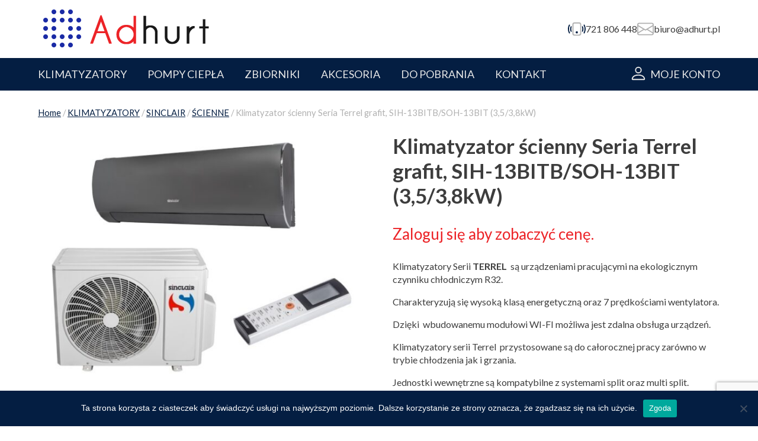

--- FILE ---
content_type: text/html; charset=UTF-8
request_url: https://adhurt.pl/product/klimatyzator-scienny-seria-terrel-grafit-sih-13bitb-soh-13bit-35-38kw/
body_size: 118077
content:
<!DOCTYPE html>
<html lang="pl-PL">
<head>
	<meta charset="UTF-8">
	<meta name="viewport" content="width=device-width, initial-scale=1, shrink-to-fit=no">
	<link rel="profile" href="http://gmpg.org/xfn/11">
	<style id="inline-css" type="text/css">html{line-height:1.15;-webkit-text-size-adjust:100%}body{margin:0}main{display:block}h1{margin:.67em 0;font-size:2em}hr{overflow:visible;box-sizing:content-box;height:0}pre{font-family:monospace,monospace;font-size:1em}a{background-color:transparent}abbr[title]{text-decoration:underline;-webkit-text-decoration:underline dotted;text-decoration:underline dotted;border-bottom:none}b,strong{font-weight:bolder}code,kbd,samp{font-family:monospace,monospace;font-size:1em}small{font-size:80%}sub,sup{position:relative;vertical-align:baseline;font-size:75%;line-height:0}sub{bottom:-.25em}sup{top:-.5em}img{border-style:none}button,input,optgroup,select,textarea{margin:0;font-family:inherit;font-size:100%;line-height:1.15}button,input{overflow:visible}button,select{text-transform:none}[type=button],[type=reset],[type=submit],button{-webkit-appearance:button}[type=button]::-moz-focus-inner,[type=reset]::-moz-focus-inner,[type=submit]::-moz-focus-inner,button::-moz-focus-inner{padding:0;border-style:none}[type=button]:-moz-focusring,[type=reset]:-moz-focusring,[type=submit]:-moz-focusring,button:-moz-focusring{outline:1px dotted ButtonText}fieldset{padding:.35em .75em .625em}legend{display:table;box-sizing:border-box;max-width:100%;padding:0;white-space:normal;color:inherit}progress{vertical-align:baseline}textarea{overflow:auto}[type=checkbox],[type=radio]{box-sizing:border-box;padding:0}[type=number]::-webkit-inner-spin-button,[type=number]::-webkit-outer-spin-button{height:auto}[type=search]{outline-offset:-2px;-webkit-appearance:textfield}[type=search]::-webkit-search-decoration{-webkit-appearance:none}::-webkit-file-upload-button{font:inherit;-webkit-appearance:button}details{display:block}summary{display:list-item}template{display:none}[hidden]{display:none}.container{width:90%;margin-left:auto;margin-right:auto}@media only screen and (min-width:1200px){.container{max-width:1440px}}.row{position:relative;width:100%}.row [class^=col]{float:left;margin:.5rem 2%;min-height:.125rem}.row::after{content:"";display:table;clear:both}.col-1,.col-10,.col-11,.col-12,.col-2,.col-3,.col-4,.col-5,.col-6,.col-7,.col-8,.col-9{width:96%}.col-1-sm{width:4.3333333333%}.col-2-sm{width:12.6666666667%}.col-3-sm{width:21%}.col-4-sm{width:29.3333333333%}.col-5-sm{width:37.6666666667%}.col-6-sm{width:46%}.col-7-sm{width:54.3333333333%}.col-8-sm{width:62.6666666667%}.col-9-sm{width:71%}.col-10-sm{width:79.3333333333%}.col-11-sm{width:87.6666666667%}.col-12-sm{width:96%}@media only screen and (min-width:45em){.col-1{width:4.3333333333%}.col-2{width:12.6666666667%}.col-3{width:21%}.col-4{width:29.3333333333%}.col-5{width:37.6666666667%}.col-6{width:46%}.col-7{width:54.3333333333%}.col-8{width:62.6666666667%}.col-9{width:71%}.col-10{width:79.3333333333%}.col-11{width:87.6666666667%}.col-12{width:96%}.hidden-sm{display:block}}.center-content{margin:0 auto!important;float:none!important}.wp-block-media-text{margin:70px 0}.section{position:relative;padding:50px 0}@media only screen and (min-width:1200px){.section .container--small{max-width:900px}}.wp-block-group{position:relative;padding:30px 0}.is-style-green{position:relative;background-color:#00a046}.is-style-cream{background-color:#1a2aa5}.is-style-icon-heading{position:relative;display:flex;align-items:center;min-height:40px;padding-left:45px;font-size:16px;font-weight:400;line-height:1.3}.is-style-icon-heading:before{position:absolute;top:50%;left:0;width:37px;height:37px;content:"";transform:translateY(-50%);background-image:url("../../lukdev_template/src/img/icon-check.svg");background-repeat:no-repeat;background-position:center}.is-style-georgia-heading{font-family:Georgia,Times,Times New Roman,serif;font-size:48px}.is-style-lemajor-heading{text-transform:lowercase;font-family:LeMajor;font-size:48px;font-weight:400}@media only screen and (min-width:980px){.is-style-lemajor-heading{font-size:52px}}.has-cyan-bluish-gray-color{color:rgba(61,61,61,.5)!important}.wp-block-media-text{gap:30px}.wp-block-media-text__content{padding:0!important}.wc-block-grid .wc-block-grid__product-title{font-size:18px;font-weight:400;line-height:1.1}.wc-block-grid .woocommerce-Price-amount.amount{font-size:26px;color:#ec2327}.wc-block-grid .wc-block-grid__product-image{overflow:hidden}.wc-block-grid .wc-block-grid__product-image img{transition:transform .4s ease}.wc-block-grid .wc-block-grid__product-image:hover img{transform:scale(1.05)}.wc-block-grid .wc-block-grid__product-onsale{display:none}.wc-block-grid__product-price.price{color:#ec2327}.wc-block-grid__product-price.price del{text-decoration:line-through}.wc-block-grid__product-price.price del .woocommerce-Price-amount.amount{color:#b1b1b1;font-size:18px;display:inline-block;text-decoration:line-through;margin-right:10px}.wc-block-grid__product-price.price ins{text-decoration:none}.wc-block-grid__product .wc-block-grid__product-image,.wc-block-grid__product .wc-block-grid__product-title{margin:0 0 20px}.wc-block-grid__products{display:flex;flex-wrap:wrap;padding:0;margin:0 -8px 16px;background-clip:padding-box;list-style:none;width:100%;margin-left:auto;margin-right:auto}@media only screen and (min-width:1200px){.wc-block-grid__products{max-width:1440px}}.wc-block-grid.has-3-columns .wc-block-grid__product{display:flex;flex-direction:column;align-content:center;justify-content:center}@media (min-width:768px){.wc-block-grid.has-3-columns .wc-block-grid__product{flex:1 0 50%;max-width:50%}}@media (min-width:980px){.wc-block-grid.has-3-columns .wc-block-grid__product{flex:1 0 25%;max-width:25%}}.wc-block-grid__product{box-sizing:border-box;padding:0;margin:0;float:none;width:auto;position:relative;text-align:center;border-left:8px solid transparent;border-right:8px solid transparent;border-bottom:16px solid transparent;list-style:none}.wc-block-grid__product .wc-block-grid__product-image,.wc-block-grid__product .wc-block-grid__product-title{margin:0 0 12px}.wc-block-grid__products .wc-block-grid__product-image{text-decoration:none;display:block;position:relative}.wc-block-grid .wc-block-grid__product-image{overflow:hidden}.wc-block-grid__products .wc-block-grid__product-image img{height:auto;width:100%}.wp-block-media-text{gap:30px;display:flex;flex-direction:column-reverse}@media (min-width:768px){.wp-block-media-text{flex-direction:row}}.wp-block-media-text__media img{border-radius:4px;border:1px solid #041e42}.wp-block-media-text__content,.wp-block-media-text__media{padding:0!important;margin:0;max-width:100%;display:flex;flex-direction:column;justify-content:center}@media (min-width:768px){.wp-block-media-text__content,.wp-block-media-text__media{max-width:50%}}.social-icons{display:flex;margin:0;padding:0;justify-content:center;list-style:none;gap:20px}.social-icons svg{height:40px;max-height:40px}.social-icons svg:hover path{fill:#ec2327}.social-icons path{fill:#b1b1b1}.social-icons a{font-size:0}.wp-block-button,.wp-block-buttons{margin:30px 0}.wp-block-button__link,.wp-block-buttons__link{position:relative;overflow:hidden;padding:15px 25px!important;border:0;border-radius:4px;background-color:#041e42;color:#fff;font-weight:500;font-size:18px;text-transform:none;line-height:1;cursor:pointer;transition:.2s opacity ease-in}.wp-block-button__link:hover,.wp-block-buttons__link:hover{color:#fff!important;text-decoration:none;opacity:.7}.wp-block-button.is-style-outline .wp-block-button__link,.wp-block-buttons.is-style-outline .wp-block-button__link{transition:background-color .1s linear;border:2px solid #ec2327;background-color:#1a2aa5}.wp-block-button.is-style-outline .wp-block-button__link:hover,.wp-block-buttons.is-style-outline .wp-block-button__link:hover{color:#fff;background-color:#ec2327}.wp-block-button .is-style-alt-button .wp-block-button__link,.wp-block-buttons .is-style-alt-button .wp-block-button__link{padding:16px 32px!important;transition:background-color .1s linear;color:#3d3d3d;border:0;border-radius:3px;background-color:#1a2aa5}.wp-block-button .is-style-alt-button .wp-block-button__link:hover,.wp-block-buttons .is-style-alt-button .wp-block-button__link:hover{color:#fff;background-color:#8ba171}.woocommerce-page .woocommerce-Button.button,.woocommerce-page .woocommerce-form-login__submit{border-radius:4px!important;background-color:#041e42!important;color:#fff!important;font-weight:500!important;font-size:18px;text-transform:none;line-height:1;padding:15px 25px!important;border:0}.woocommerce-page .woocommerce-Button.button:hover,.woocommerce-page .woocommerce-form-login__submit:hover{color:#fff!important;text-decoration:none;opacity:.7;background-color:#041e42}.navbar{display:flex;align-items:center;justify-content:space-between;background-color:#041e42;padding:5px 0}@media (min-width:1080px){.navbar{padding:0}}@media (min-width:768px){.navbar__column--right{flex:1;display:flex;justify-content:flex-end}}.navbar__toggler{cursor:pointer;font-size:0;border:0;outline:0;background-color:transparent;padding:0}@media (min-width:1080px){.navbar__toggler{display:none}}.navbar__toggler svg{width:25px}.navbar__toggler.is-active svg path,.navbar__toggler:active svg path,.navbar__toggler:hover svg path{fill:#ec2327}.navbar__link{display:flex;align-items:center}.navbar .wp-block-button{margin-bottom:0}@media (min-width:1080px){.navbar{flex-direction:row}}@media only screen and (min-width:1200px){.navbar{margin:0}}.navbar-nav{display:flex;flex-direction:row;margin:0;margin-bottom:0;padding:0;padding-left:0;position:relative;list-style:none}.navbar-nav>.menu-item>.dropdown-menu{visibility:hidden;background-color:#041e42;opacity:0;min-width:5rem;position:absolute;transition:all .5s ease;margin-top:0;padding:20px 15px;left:0;display:none;width:100%}@media (min-width:1080px){.navbar-nav .menu-item{margin-right:5px}}@media (min-width:1420px){.navbar-nav .menu-item{margin-right:25px}}.navbar-nav .menu-item a{color:#e7e7e7;text-transform:uppercase;font-size:16px;padding:15px;display:block}.navbar-nav .menu-item a:hover{text-decoration:none;opacity:.7}.navbar-nav .menu-item:hover .dropdown-menu{visibility:visible;opacity:1;display:flex;justify-content:start}.navbar-nav .menu-item.level-0.current-menu-item>a{color:#ec2327}.navbar-nav .menu-item.level-0:first-child a{padding-left:0}.navbar-nav .menu-item.level-0>ul.dropdown-menu{border-top:2px solid #ec2327}.navbar-nav .menu-item.level-0>a{font-size:18px}@media (min-width:1080px){.navbar-nav .menu-item.level-1{min-width:18%}}.navbar-nav .menu-item.level-1>a{padding-left:0;padding-top:5px;font-size:18px}.navbar-nav .menu-item.level-1>ul.dropdown-menu{display:block}.navbar-nav .menu-item.level-2>a{padding:5px 0;text-transform:none}.navbar-nav .menu-item.level-2>a:hover{color:#ec2327}.dropdown-menu{list-style:none;padding:0;margin:0;display:none}@media (min-width:1080px){.dropdown-menu{display:block}}.dropdown-menu .level-1>a{font-weight:700}.dropdown-menu.submenu-active{display:block}.menu-my-account{display:none}@media (min-width:1080px){.menu-my-account{position:absolute;right:0;margin-right:0!important;display:block}}.menu-my-account:before{content:url("data:image/svg+xml,%3Csvg xmlns='http://www.w3.org/2000/svg' width='30' height='30' fill='currentColor' class='bi bi-person' viewBox='0 0 16 16'%3E%3Cpath d='M8 8a3 3 0 1 0 0-6 3 3 0 0 0 0 6zm2-3a2 2 0 1 1-4 0 2 2 0 0 1 4 0zm4 8c0 1-1 1-1 1H3s-1 0-1-1 1-4 6-4 6 3 6 4zm-1-.004c-.001-.246-.154-.986-.832-1.664C11.516 10.68 10.289 10 8 10c-2.29 0-3.516.68-4.168 1.332-.678.678-.83 1.418-.832 1.664h10z' fill='%23e7e7e7'/%3E%3C/svg%3E");position:absolute;top:11px;left:-5px;width:30px;height:30px;z-index:0}.menu-my-account a{padding-left:30px!important;position:relative;z-index:2}.menu-my-account .nav-link{padding-right:0!important}.menu-my-account.active:before{content:url("data:image/svg+xml,%3Csvg xmlns='http://www.w3.org/2000/svg' width='30' height='30' fill='currentColor' class='bi bi-person' viewBox='0 0 16 16'%3E%3Cpath d='M8 8a3 3 0 1 0 0-6 3 3 0 0 0 0 6zm2-3a2 2 0 1 1-4 0 2 2 0 0 1 4 0zm4 8c0 1-1 1-1 1H3s-1 0-1-1 1-4 6-4 6 3 6 4zm-1-.004c-.001-.246-.154-.986-.832-1.664C11.516 10.68 10.289 10 8 10c-2.29 0-3.516.68-4.168 1.332-.678.678-.83 1.418-.832 1.664h10z' fill='%23ec2327'/%3E%3C/svg%3E")}.menu-my-account:hover{opacity:.7}.navbar-brand{transition:all .5s ease;max-width:200px;font-size:0;display:block;margin-top:10px;margin-bottom:10px}@media (min-width:1080px){.navbar-brand{margin-right:100px;max-width:300px}}.navbar-brand img{width:100%}.navbar-menu{display:none}@media (min-width:1080px){.navbar-menu{display:block}}.navbar-mobile{position:relative;overflow:hidden;height:0;padding:0 15px}@media only screen and (max-width:980px){.navbar-mobile.is-active{height:100%;margin-top:25px}}.navbar-mobile .wp-block-buttons{margin-top:30px}@media only screen and (min-width:980px){.navbar-mobile{display:none}}.swiper{position:relative;z-index:1;overflow:hidden;margin-right:auto;margin-left:auto;padding:0;list-style:none}.swiper-vertical>.swiper-wrapper{flex-direction:column}.swiper-wrapper{position:relative;z-index:1;display:flex;box-sizing:content-box;width:100%;height:100%;transition-property:transform}.swiper-android .swiper-slide,.swiper-wrapper{transform:translate3d(0,0,0)}.swiper-pointer-events{touch-action:pan-y}.swiper-pointer-events.swiper-vertical{touch-action:pan-x}.swiper-slide{position:relative;flex-shrink:0;width:100%;height:100%;transition-property:transform}.swiper-slide-invisible-blank{visibility:hidden}.swiper-autoheight,.swiper-autoheight .swiper-slide{height:auto}.swiper-autoheight .swiper-wrapper{align-items:flex-start;transition-property:transform,height}.swiper-3d,.swiper-3d.swiper-css-mode .swiper-wrapper{perspective:1200px}.swiper-3d .swiper-cube-shadow,.swiper-3d .swiper-slide,.swiper-3d .swiper-slide-shadow,.swiper-3d .swiper-slide-shadow-bottom,.swiper-3d .swiper-slide-shadow-left,.swiper-3d .swiper-slide-shadow-right,.swiper-3d .swiper-slide-shadow-top,.swiper-3d .swiper-wrapper{transform-style:preserve-3d}.swiper-3d .swiper-slide-shadow,.swiper-3d .swiper-slide-shadow-bottom,.swiper-3d .swiper-slide-shadow-left,.swiper-3d .swiper-slide-shadow-right,.swiper-3d .swiper-slide-shadow-top{position:absolute;z-index:10;top:0;left:0;width:100%;height:100%;pointer-events:none}.swiper-3d .swiper-slide-shadow{background:rgba(0,0,0,.15)}.swiper-3d .swiper-slide-shadow-left{background-image:linear-gradient(to left,rgba(0,0,0,.5),rgba(0,0,0,0))}.swiper-3d .swiper-slide-shadow-right{background-image:linear-gradient(to right,rgba(0,0,0,.5),rgba(0,0,0,0))}.swiper-3d .swiper-slide-shadow-top{background-image:linear-gradient(to top,rgba(0,0,0,.5),rgba(0,0,0,0))}.swiper-3d .swiper-slide-shadow-bottom{background-image:linear-gradient(to bottom,rgba(0,0,0,.5),rgba(0,0,0,0))}.swiper-css-mode>.swiper-wrapper{overflow:auto;scrollbar-width:none;-ms-overflow-style:none}.swiper-css-mode>.swiper-wrapper::-webkit-scrollbar{display:none}.swiper-css-mode>.swiper-wrapper>.swiper-slide{scroll-snap-align:start start}.swiper-horizontal.swiper-css-mode>.swiper-wrapper{scroll-snap-type:x mandatory}.swiper-vertical.swiper-css-mode>.swiper-wrapper{scroll-snap-type:y mandatory}.swiper-centered>.swiper-wrapper::before{flex-shrink:0;order:9999;content:""}.swiper-centered.swiper-horizontal>.swiper-wrapper>.swiper-slide:first-child{-webkit-margin-start:var(--swiper-centered-offset-before);margin-inline-start:var(--swiper-centered-offset-before)}.swiper-centered.swiper-horizontal>.swiper-wrapper::before{width:var(--swiper-centered-offset-after);height:100%;min-height:1px}.swiper-centered.swiper-vertical>.swiper-wrapper>.swiper-slide:first-child{-webkit-margin-before:var(--swiper-centered-offset-before);margin-block-start:var(--swiper-centered-offset-before)}.swiper-centered.swiper-vertical>.swiper-wrapper::before{width:100%;min-width:1px;height:var(--swiper-centered-offset-after)}.swiper-centered>.swiper-wrapper>.swiper-slide{scroll-snap-align:center center}.swiper{padding-bottom:50px}.swiper-pagination{position:absolute;text-align:center;transition:.3s opacity;transform:translate3d(0,0,0);z-index:10;bottom:10px;left:0;width:100%}.swiper-pagination-bullet{width:8px;height:8px;display:inline-block;border-radius:50%;background-color:#ec2327}.swiper-pagination-bullet-active{background-color:#1a2aa5}.swiper-horizontal>.swiper-pagination-bullets .swiper-pagination-bullet,.swiper-pagination-horizontal.swiper-pagination-bullets .swiper-pagination-bullet{margin:0 4px}.input,.input-text,.wpcf7-form-control{height:40px;min-height:40px;padding:4px 8px!important;color:#3d3d3d;border:1px solid #b1b1b1!important;border-radius:4px;outline:0;background-color:#fff;box-sizing:border-box;font-size:16px;width:100%}.input-text:active,.input-text:focus,.input:active,.input:focus,.wpcf7-form-control:active,.wpcf7-form-control:focus{border-color:#041e42!important}textarea.wpcf7-form-control{height:80px;min-height:80px}label{font-size:14px;display:block}fieldset{margin:10px 0;border:2px solid #041e42;border-radius:4px}@media (min-width:1080px){fieldset{padding:20px}}fieldset legend{padding:0 10px;font-weight:600;color:#041e42}.wpcf7-submit{border-radius:4px!important;background-color:#041e42!important;color:#fff!important;font-weight:500!important;font-size:18px;text-transform:none;line-height:1;padding:15px 25px!important;border:0!important;height:auto;min-height:auto;width:auto;cursor:pointer}.wpcf7-submit:hover{color:#fff!important;text-decoration:none;opacity:.7;background-color:#041e42}body #cookie-notice{background-color:#041e42!important}body #cookie-notice .cn-text-container{font-size:14px}body #cookie-notice .cn-button{border-radius:4px;background-color:#fff;color:#041e42;font-weight:500;font-size:14px;text-transform:none;line-height:1;padding:10px 20px;border:0}body #cookie-notice .cn-button:hover{color:#041e42;text-decoration:none;opacity:.7;background-color:#fff}*{box-sizing:content-box}body,html{top:0;left:0;width:100%;height:100%;margin:0;padding:0;font-size:100%}body{overflow-x:hidden;padding-top:130px;color:#3d3d3d;background-color:#fff;font-family:Lato,sans-serif;line-height:1.3;font-size:16px;font-weight:400;line-height:1.4}@media (min-width:1080px){body{padding-top:170px}}body.menu-active{overflow-y:hidden}body.menu-active .wrapper{transform:translate3d(300px,0,0)}body.menu-active .mobile-menu{transform:translate3d(0,0,0)}.wrapper{position:relative;transition:.3s}a{text-decoration:none;color:#041e42}a:hover{text-decoration:none;color:#041e42}a:not([class]){text-decoration:underline}a:not([class]):hover{text-decoration:none}h1,h2,h3,h4,h5,h6{line-height:1.2;margin:.67em 0 .3em}h1{font-size:3rem}h2{margin:15px 0;font-size:2.5rem}h3{font-size:1.375rem}h4{font-size:22px}h5{font-size:1rem}h6{font-size:.875rem}b,strong{font-weight:700}.hidden-sm{display:none}img{max-width:100%;height:auto}.font-size-large{font-size:20px}.home .page.type-page h1.entry-title{display:none}.home .footer{margin-top:0}#content:focus-visible{outline:0}.header{position:fixed;z-index:9999;top:0;right:0;left:0;padding:0;transition:all .5s ease;background-color:#fff}.header__wrapper{display:flex;align-items:center;justify-content:center}@media (min-width:768px){.header__wrapper{justify-content:space-between}}.header--scrolled .navbar-brand{max-width:200px}.header__shop-links{display:flex;margin-top:5px;gap:20px;margin-right:25px}@media (min-width:567px){.header__shop-links{margin-right:30px}}@media (min-width:1080px){.header__shop-links{margin-top:0;margin-right:0}}.header__shop-links a svg path{fill:#b1b1b1}.header__shop-links a:hover svg path{fill:#ec2327}.header__shop-link-cart{position:relative}.header__shop-link-cart span{position:absolute;position:absolute;right:-9px;bottom:0;width:18px;height:18px;text-align:center;color:#181a1b;border-radius:50%;background:#ec2327;font-size:11px;line-height:19px}.header.is-navbar-active{border-color:#ec2327}.footer{padding:20px 0 0;margin-top:100px;color:#fff;background-color:#181a1b;border-top:2px solid #ec2327;position:relative}.footer a{color:#ec2327;text-decoration:none}.footer a:hover{text-decoration:underline}.footer__wr{flex-direction:column;align-items:center;margin-bottom:20px}@media only screen and (min-width:767px){.footer__wr{display:flex}}.footer__desc{margin-top:40px;text-align:center}.footer .footer-menu{margin:100px 0 0 0;padding:0;list-style:none;display:flex;gap:25px;flex-direction:column;align-items:center}@media (min-width:980px){.footer .footer-menu{flex-direction:row}}.sr-only{position:absolute;width:1px;height:1px;padding:0;overflow:hidden;clip:rect(0,0,0,0);white-space:nowrap;-webkit-clip-path:inset(50%);clip-path:inset(50%);border:0}.footer-copyright{padding:32px 0;text-align:center}.footer-copyright__wr{font-size:13px;font-weight:700;padding-top:32px;opacity:.2;border-top:1px solid #ec2327}@media only screen and (min-width:767px){.footer-copyright__wr{display:flex;justify-content:center}}.wp-block-media-text__content{font-size:16px;font-weight:200;line-height:1.4}.related.products .woocommerce-loop-product__title{color:#041e42;font-size:18px;font-weight:400;line-height:1.1}.wc-block-grid__product .wc-block-grid__product-add-to-cart,.wc-block-grid__product .wc-block-grid__product-onsale,.wc-block-grid__product .wc-block-grid__product-price,.wc-block-grid__product .wc-block-grid__product-rating{margin:0 auto 20px}.page-template-default .entry-content .section:first-child{padding-top:10px}.register-block{display:flex;flex-direction:row;flex-wrap:wrap;width:100%;display:flex;gap:30px}.register-block__column{display:flex;flex-direction:column;flex-basis:100%;flex:1}@media only screen and (min-width:767px){.error-404{margin-top:5rem}}.error-404__title{font-size:10rem}@media only screen and (min-width:767px){.error-404__title{font-size:15rem}}.error-404 .wp-block-buttons{margin-top:3rem}body .site .woocommerce-breadcrumb{position:relative;margin:10px 0 10px;color:#b1b1b1}body .site .woocommerce-breadcrumb a{color:#041e42}.search-module{width:100%;max-width:100vw;margin:0;position:relative;display:none}@media (min-width:1420px){.search-module{display:block}}.search-module form.woocommerce-product-search{margin:0;padding:0;width:100%;display:flex}.search-module form.woocommerce-product-search:before{content:url("data:image/svg+xml,%3Csvg xmlns='http://www.w3.org/2000/svg' viewBox='0 0 512 512'%3E%3Cpath d='M416 208c0 45.9-14.9 88.3-40 122.7L502.6 457.4c12.5 12.5 12.5 32.8 0 45.3s-32.8 12.5-45.3 0L330.7 376c-34.4 25.2-76.8 40-122.7 40C93.1 416 0 322.9 0 208S93.1 0 208 0S416 93.1 416 208zM208 352c79.5 0 144-64.5 144-144s-64.5-144-144-144S64 128.5 64 208s64.5 144 144 144z' fill='%23b1b1b1'/%3E%3C/svg%3E");position:absolute;top:16px;left:18px;width:20px;height:20px;transition:.2s all ease-in}.search-module label{display:none}.search-module .search-field{border:1px solid #b1b1b1;border-radius:4px;height:46px;outline:0;width:100%;display:inline-flex;border-top-right-radius:0;border-bottom-right-radius:0;padding-left:60px;transition:.2s all ease-in;border-right:0}.search-module .search-field::-moz-placeholder{color:#b1b1b1}.search-module .search-field::placeholder{color:#b1b1b1}.search-module .search-field:active,.search-module .search-field:focus,.search-module .search-field:hover{outline:0}.search-module .search-field::-webkit-search-cancel-button{position:relative;right:0;-webkit-appearance:none;height:0;width:0;display:none}.search-module button[type=submit]{height:50px;border-radius:4px;border-top-left-radius:0;border-bottom-left-radius:0;border:0;display:block;padding:0 30px;background-color:#041e42;color:#fff;font-weight:600;transition:.2s all ease-in;line-height:1;cursor:pointer}.search-module button[type=submit]:hover{opacity:.7}.mobile-menu{color:#fff;background-color:#fff;padding:0;overflow-y:auto;z-index:9999;position:fixed;top:0;left:0;height:100%;width:100%;transform:translate3d(-100%,0,0);transition:.3s}.mobile-menu__header{display:flex;justify-content:space-between;margin-top:13px;margin:15px 15px;padding-bottom:10px}.mobile-menu__footer{margin:40px 0;display:flex;align-items:center;justify-content:center}.mobile-menu__footer-btn{border-radius:4px!important;background-color:#041e42!important;color:#fff!important;font-weight:500!important;font-size:18px;text-transform:none;line-height:1;padding:15px 45px!important;border:0;display:flex;align-items:center;gap:10px;cursor:pointer}.mobile-menu__footer-btn:hover{color:#fff!important;text-decoration:none;opacity:.7;background-color:#041e42}.mobile-menu__close-btn{background:0 0;color:#fff;font-weight:500;font-size:18px;text-transform:none;line-height:1;padding:15px 25px;border:0;outline:0;cursor:pointer}.mobile-menu__close-btn:hover{color:#fff;text-decoration:none;opacity:.7}.mobile-menu .menu-item{position:relative}.mobile-menu .item{display:block;color:#fff;padding:15px;border-bottom:1px solid rgba(255,255,255,.15);transition:.3s}.mobile-menu .item:hover{background-color:#fff;color:#333}.mobile-menu .navbar-menu{display:block;margin:15px;border-top:1px solid #b1b1b1;border-bottom:1px solid #b1b1b1;padding-bottom:20px;padding-top:10px}.mobile-menu .navbar-menu .menu-item a{color:#041e42}.navbar-mobile-nav{margin:0;padding:0;list-style:none}.navbar-mobile-nav .menu-item a{display:block;margin-top:5px;padding:10px 2px;text-decoration:none;color:#ec2327;font-size:16px}.navbar-mobile-nav .menu-item a:active,.navbar-mobile-nav .menu-item a:hover{text-decoration:none}.navbar-mobile-nav .menu-item-has-children>.mobile-nav-toggle{position:relative;height:30px;width:60px;background-color:#041e42;display:block;position:absolute;border-radius:4px;right:0;cursor:pointer;top:0;z-index:2}.navbar-mobile-nav .menu-item-has-children>.mobile-nav-toggle:before{content:url("data:image/svg+xml,%3Csvg xmlns='http://www.w3.org/2000/svg' viewBox='0 0 512 512'%3E%3C!--! Font Awesome Pro 6.2.0 by @fontawesome - https://fontawesome.com License - https://fontawesome.com/license (Commercial License) Copyright 2022 Fonticons, Inc. --%3E%3Cpath d='M233.4 406.6c12.5 12.5 32.8 12.5 45.3 0l192-192c12.5-12.5 12.5-32.8 0-45.3s-32.8-12.5-45.3 0L256 338.7 86.6 169.4c-12.5-12.5-32.8-12.5-45.3 0s-12.5 32.8 0 45.3l192 192z' fill='%23fff' /%3E%3C/svg%3E");position:absolute;top:4px;right:20px;height:20px;width:20px;transition:.2s all ease}.navbar-mobile-nav .menu-item-has-children>.mobile-nav-toggle.is-active:before{transform:rotate(180deg)}.dropdown-menu{padding-left:15px}@media (min-width:980px){.dropdown-menu{padding-left:0}}.header-icons{flex-shrink:0;margin-left:80px;gap:30px;display:none}@media (min-width:768px){.header-icons{display:flex}}.header-icons__item{display:flex;align-items:center;gap:10px}.navbar-icons{display:flex;justify-content:space-between}@media (min-width:1080px){.navbar-icons{display:none}}.hero{position:relative}.hero__wr{width:100%}.cta{margin:0 0;margin-top:100px;background:#fff;margin-bottom:-10px}.cta__content{text-align:center;position:relative;z-index:1;display:flex;align-items:center;flex-direction:column;justify-content:center;max-width:650px;margin:0 auto}@media (min-width:980px){.cta__content{align-items:end;text-align:right}}.cta__content p{margin:2px 0}.cta__wr{position:relative;flex-direction:column;display:flex;justify-content:space-between}@media (min-width:980px){.cta__wr{gap:100px;flex-direction:row-reverse}}.cta__image .attachment-full{max-width:500px;margin:0 auto;display:block}.contact-block{margin:50px 0}.contact-block__start{margin-top:40px}.contact-block__wr{display:flex;margin-top:30px;gap:40px;flex-direction:column}@media (min-width:768px){.contact-block__wr{flex-direction:row}}.logos{margin:50px 0}@media (min-width:1080px){.logos{margin:100px 0}}.logos__wr{margin:0;padding:0;list-style:none;display:flex;flex-wrap:wrap;align-items:center;justify-content:center;row-gap:30px;-moz-column-gap:100px;column-gap:100px}.logos li{width:200px}.logos li img{max-width:200px}.dropdown-list-item{margin:1rem auto;border:0;color:#041e42;overflow:hidden;border-radius:4px;position:relative}.dropdown-list-item__header:before{content:url("data:image/svg+xml,%3Csvg xmlns='http://www.w3.org/2000/svg' viewBox='0 0 512 512'%3E%3C!--! Font Awesome Pro 6.2.0 by @fontawesome - https://fontawesome.com License - https://fontawesome.com/license (Commercial License) Copyright 2022 Fonticons, Inc. --%3E%3Cpath d='M233.4 406.6c12.5 12.5 32.8 12.5 45.3 0l192-192c12.5-12.5 12.5-32.8 0-45.3s-32.8-12.5-45.3 0L256 338.7 86.6 169.4c-12.5-12.5-32.8-12.5-45.3 0s-12.5 32.8 0 45.3l192 192z' fill='%23fff' /%3E%3C/svg%3E");position:absolute;top:18px;right:20px;height:20px;width:20px;transition:.2s all ease}.dropdown-list-item.open header:before{transform:rotate(180deg)}.dropdown-list-item header{cursor:pointer;padding:1rem;background-color:#041e42;color:#fff;transition:background-color 350ms ease-in-out}.dropdown-list-item article{max-height:0;border:1px solid #041e42;transition:max-height 350ms ease-in-out}.dropdown-list-item .article-inner{padding:1rem}.download-pdf ul{margin:0;padding:0;list-style:none}.download-pdf__title{font-weight:600;display:block;margin-bottom:10px;font-size:17px}.download-pdf__item:not(:first-child){margin-top:15px}.download-pdf__item a{display:flex;align-items:center;gap:10px}.download-pdf__group{margin:25px 0}</style><meta name='robots' content='index, follow, max-image-preview:large, max-snippet:-1, max-video-preview:-1' />

	<!-- This site is optimized with the Yoast SEO plugin v26.6 - https://yoast.com/wordpress/plugins/seo/ -->
	<title>Klimatyzator ścienny Seria Terrel grafit, SIH-13BITB/SOH-13BIT (3,5/3,8kW) - Adhurt Hurtownia techniki klimatyzacyjnej i pomp ciepła</title><style id="rocket-critical-css">button.pswp__button{box-shadow:none!important;background-image:url(https://adhurt.pl/wp-content/plugins/woocommerce/assets/css/photoswipe/default-skin/default-skin.png)!important}button.pswp__button,button.pswp__button--arrow--left::before,button.pswp__button--arrow--right::before{background-color:transparent!important}button.pswp__button--arrow--left,button.pswp__button--arrow--right{background-image:none!important}.pswp{display:none;position:absolute;width:100%;height:100%;left:0;top:0;overflow:hidden;-ms-touch-action:none;touch-action:none;z-index:1500;-webkit-text-size-adjust:100%;-webkit-backface-visibility:hidden;outline:0}.pswp *{-webkit-box-sizing:border-box;box-sizing:border-box}.pswp__bg{position:absolute;left:0;top:0;width:100%;height:100%;background:#000;opacity:0;-webkit-transform:translateZ(0);transform:translateZ(0);-webkit-backface-visibility:hidden;will-change:opacity}.pswp__scroll-wrap{position:absolute;left:0;top:0;width:100%;height:100%;overflow:hidden}.pswp__container{-ms-touch-action:none;touch-action:none;position:absolute;left:0;right:0;top:0;bottom:0}.pswp__container{-webkit-touch-callout:none}.pswp__bg{will-change:opacity}.pswp__container{-webkit-backface-visibility:hidden}.pswp__item{position:absolute;left:0;right:0;top:0;bottom:0;overflow:hidden}.pswp__button{width:44px;height:44px;position:relative;background:0 0;overflow:visible;-webkit-appearance:none;display:block;border:0;padding:0;margin:0;float:right;opacity:.75;-webkit-box-shadow:none;box-shadow:none}.pswp__button::-moz-focus-inner{padding:0;border:0}.pswp__button,.pswp__button--arrow--left:before,.pswp__button--arrow--right:before{background:url(https://adhurt.pl/wp-content/plugins/woocommerce/assets/css/photoswipe/default-skin/default-skin.png) 0 0 no-repeat;background-size:264px 88px;width:44px;height:44px}.pswp__button--close{background-position:0 -44px}.pswp__button--share{background-position:-44px -44px}.pswp__button--fs{display:none}.pswp__button--zoom{display:none;background-position:-88px 0}.pswp__button--arrow--left,.pswp__button--arrow--right{background:0 0;top:50%;margin-top:-50px;width:70px;height:100px;position:absolute}.pswp__button--arrow--left{left:0}.pswp__button--arrow--right{right:0}.pswp__button--arrow--left:before,.pswp__button--arrow--right:before{content:'';top:35px;background-color:rgba(0,0,0,.3);height:30px;width:32px;position:absolute}.pswp__button--arrow--left:before{left:6px;background-position:-138px -44px}.pswp__button--arrow--right:before{right:6px;background-position:-94px -44px}.pswp__share-modal{display:block;background:rgba(0,0,0,.5);width:100%;height:100%;top:0;left:0;padding:10px;position:absolute;z-index:1600;opacity:0;-webkit-backface-visibility:hidden;will-change:opacity}.pswp__share-modal--hidden{display:none}.pswp__share-tooltip{z-index:1620;position:absolute;background:#fff;top:56px;border-radius:2px;display:block;width:auto;right:44px;-webkit-box-shadow:0 2px 5px rgba(0,0,0,.25);box-shadow:0 2px 5px rgba(0,0,0,.25);-webkit-transform:translateY(6px);-ms-transform:translateY(6px);transform:translateY(6px);-webkit-backface-visibility:hidden;will-change:transform}.pswp__counter{position:absolute;left:0;top:0;height:44px;font-size:13px;line-height:44px;color:#fff;opacity:.75;padding:0 10px}.pswp__caption{position:absolute;left:0;bottom:0;width:100%;min-height:44px}.pswp__caption__center{text-align:left;max-width:420px;margin:0 auto;font-size:13px;padding:10px;line-height:20px;color:#ccc}.pswp__preloader{width:44px;height:44px;position:absolute;top:0;left:50%;margin-left:-22px;opacity:0;will-change:opacity;direction:ltr}.pswp__preloader__icn{width:20px;height:20px;margin:12px}@media screen and (max-width:1024px){.pswp__preloader{position:relative;left:auto;top:auto;margin:0;float:right}}.pswp__ui{-webkit-font-smoothing:auto;visibility:visible;opacity:1;z-index:1550}.pswp__top-bar{position:absolute;left:0;top:0;height:44px;width:100%}.pswp__caption,.pswp__top-bar{-webkit-backface-visibility:hidden;will-change:opacity}.pswp__caption,.pswp__top-bar{background-color:rgba(0,0,0,.5)}.pswp__ui--hidden .pswp__button--arrow--left,.pswp__ui--hidden .pswp__button--arrow--right,.pswp__ui--hidden .pswp__caption,.pswp__ui--hidden .pswp__top-bar{opacity:.001}:root{--woocommerce:#a46497;--wc-green:#7ad03a;--wc-red:#a00;--wc-orange:#ffba00;--wc-blue:#2ea2cc;--wc-primary:#a46497;--wc-primary-text:white;--wc-secondary:#ebe9eb;--wc-secondary-text:#515151;--wc-highlight:#77a464;--wc-highligh-text:white;--wc-content-bg:#fff;--wc-subtext:#767676}.woocommerce img,.woocommerce-page img{height:auto;max-width:100%}.woocommerce #content div.product div.images,.woocommerce div.product div.images,.woocommerce-page #content div.product div.images,.woocommerce-page div.product div.images{float:left;width:48%}.woocommerce #content div.product div.summary,.woocommerce div.product div.summary,.woocommerce-page #content div.product div.summary,.woocommerce-page div.product div.summary{float:right;width:48%;clear:none}.woocommerce ul.products,.woocommerce-page ul.products{clear:both}.woocommerce ul.products::after,.woocommerce ul.products::before,.woocommerce-page ul.products::after,.woocommerce-page ul.products::before{content:" ";display:table}.woocommerce ul.products::after,.woocommerce-page ul.products::after{clear:both}.woocommerce ul.products li.product,.woocommerce-page ul.products li.product{float:left;margin:0 3.8% 2.992em 0;padding:0;position:relative;width:22.05%;margin-left:0}.woocommerce ul.products li.first,.woocommerce-page ul.products li.first{clear:both}:root{--woocommerce:#a46497;--wc-green:#7ad03a;--wc-red:#a00;--wc-orange:#ffba00;--wc-blue:#2ea2cc;--wc-primary:#a46497;--wc-primary-text:white;--wc-secondary:#ebe9eb;--wc-secondary-text:#515151;--wc-highlight:#77a464;--wc-highligh-text:white;--wc-content-bg:#fff;--wc-subtext:#767676}.screen-reader-text{clip:rect(1px,1px,1px,1px);height:1px;overflow:hidden;position:absolute!important;width:1px;word-wrap:normal!important}.woocommerce .woocommerce-breadcrumb{margin:0 0 1em;padding:0;font-size:.92em;color:#767676}.woocommerce .woocommerce-breadcrumb::after,.woocommerce .woocommerce-breadcrumb::before{content:" ";display:table}.woocommerce .woocommerce-breadcrumb::after{clear:both}.woocommerce .woocommerce-breadcrumb a{color:#767676}.woocommerce div.product{margin-bottom:0;position:relative}.woocommerce div.product .product_title{clear:none;margin-top:0;padding:0}.woocommerce div.product p.price{color:#77a464;font-size:1.25em}.woocommerce div.product div.images{margin-bottom:2em}.woocommerce div.product div.images img{display:block;width:100%;height:auto;box-shadow:none}.woocommerce div.product div.images.woocommerce-product-gallery{position:relative}.woocommerce div.product div.images .woocommerce-product-gallery__wrapper{margin:0;padding:0}.woocommerce div.product div.summary{margin-bottom:2em}.woocommerce span.onsale{min-height:3.236em;min-width:3.236em;padding:.202em;font-size:1em;font-weight:700;position:absolute;text-align:center;line-height:3.236;top:-.5em;left:-.5em;margin:0;border-radius:100%;background-color:#77a464;color:#fff;font-size:.857em;z-index:9}.woocommerce .products ul,.woocommerce ul.products{margin:0 0 1em;padding:0;list-style:none outside;clear:both}.woocommerce .products ul::after,.woocommerce .products ul::before,.woocommerce ul.products::after,.woocommerce ul.products::before{content:" ";display:table}.woocommerce .products ul::after,.woocommerce ul.products::after{clear:both}.woocommerce .products ul li,.woocommerce ul.products li{list-style:none outside}.woocommerce ul.products li.product .onsale{top:0;right:0;left:auto;margin:-.5em -.5em 0 0}.woocommerce ul.products li.product a{text-decoration:none}.woocommerce ul.products li.product a img{width:100%;height:auto;display:block;margin:0 0 1em;box-shadow:none}.woocommerce div.product p.price{font-size:26px;color:#ec2327;font-weight:400}.woocommerce div.product .product_title{font-size:35px}.woocommerce ul.products li.product a{text-align:center}.products .onsale{display:none}.pswp{z-index:99999!important}.site-main .product.type-product{margin-top:25px}.woocommerce span.onsale{display:none}.woocommerce .woocommerce-breadcrumb{color:#b1b1b1}.woocommerce ul.products[class*=columns-] li.product,.woocommerce-page ul.products[class*=columns-] li.product{width:100%}@media (min-width:768px){.woocommerce ul.products li.product,.woocommerce-page ul.products li.product{width:48%!important;margin:0 1.8% 2.992em 0}}@media (min-width:980px){.woocommerce ul.products li.product,.woocommerce-page ul.products li.product{width:22.05%!important;margin:0 2.8% 2.992em 0}}#cookie-notice *{-webkit-box-sizing:border-box;-moz-box-sizing:border-box;box-sizing:border-box}#cookie-notice .cookie-notice-container{display:block}#cookie-notice.cookie-notice-hidden .cookie-notice-container{display:none}.cookie-notice-container{padding:15px 30px;text-align:center;width:100%;z-index:2}.cn-close-icon{position:absolute;right:15px;top:50%;margin-top:-10px;width:15px;height:15px;opacity:.5;padding:10px;outline:none}.cn-close-icon:before,.cn-close-icon:after{position:absolute;content:' ';height:15px;width:2px;top:3px;background-color:rgba(128,128,128,1)}.cn-close-icon:before{transform:rotate(45deg)}.cn-close-icon:after{transform:rotate(-45deg)}#cookie-notice .cn-button{margin:0 0 0 10px;display:inline-block}#cookie-notice .cn-button:not(.cn-button-custom){font-family:-apple-system,BlinkMacSystemFont,Arial,Roboto,"Helvetica Neue",sans-serif;font-weight:400;font-size:13px;letter-spacing:.25px;line-height:20px;margin:0 0 0 10px;text-align:center;text-transform:none;display:inline-block;touch-action:manipulation;white-space:nowrap;outline:none;box-shadow:none;text-shadow:none;border:none;-webkit-border-radius:3px;-moz-border-radius:3px;border-radius:3px;text-decoration:none;padding:8.5px 10px;line-height:1;color:inherit}.cn-text-container{margin:0 0 6px 0}.cn-text-container,.cn-buttons-container{display:inline-block}@media all and (max-width:900px){.cookie-notice-container #cn-notice-text{display:block}.cookie-notice-container #cn-notice-buttons{display:block}#cookie-notice .cn-button{margin:0 5px 5px 5px}}@media all and (max-width:480px){.cookie-notice-container{padding:15px 25px}}</style><link rel="preload" href="https://adhurt.pl/wp-content/cache/min/1/71d3d0dcf161a03a0553c763c102e822.css" data-rocket-async="style" as="style" onload="this.onload=null;this.rel='stylesheet'" media="all" data-minify="1" />
	<link rel="canonical" href="https://adhurt.pl/product/klimatyzator-scienny-seria-terrel-grafit-sih-13bitb-soh-13bit-35-38kw/" />
	<meta property="og:locale" content="pl_PL" />
	<meta property="og:type" content="article" />
	<meta property="og:title" content="Klimatyzator ścienny Seria Terrel grafit, SIH-13BITB/SOH-13BIT (3,5/3,8kW) - Adhurt Hurtownia techniki klimatyzacyjnej i pomp ciepła" />
	<meta property="og:description" content="Klimatyzatory Serii TERREL  są urządzeniami pracującymi na ekologicznym czynniku chłodniczym R32.  Charakteryzują się wysoką klasą energetyczną oraz 7 prędkościami wentylatora.  Dzięki  wbudowanemu modułowi WI-FI możliwa jest zdalna obsługa urządzeń.  Klimatyzatory serii Terrel  przystosowane są do całorocznej pracy zarówno w trybie chłodzenia jak i grzania.  Jednostki wewnętrzne są kompatybilne z systemami split oraz multi split. [...]Czytaj dalej…" />
	<meta property="og:url" content="https://adhurt.pl/product/klimatyzator-scienny-seria-terrel-grafit-sih-13bitb-soh-13bit-35-38kw/" />
	<meta property="og:site_name" content="Adhurt Hurtownia techniki klimatyzacyjnej i pomp ciepła" />
	<meta property="article:modified_time" content="2022-11-02T19:20:24+00:00" />
	<meta property="og:image" content="https://adhurt.pl/wp-content/uploads/2022/09/Terrel-czarny.jpg" />
	<meta property="og:image:width" content="721" />
	<meta property="og:image:height" content="545" />
	<meta property="og:image:type" content="image/jpeg" />
	<meta name="twitter:card" content="summary_large_image" />
	<script type="application/ld+json" class="yoast-schema-graph">{"@context":"https://schema.org","@graph":[{"@type":"WebPage","@id":"https://adhurt.pl/product/klimatyzator-scienny-seria-terrel-grafit-sih-13bitb-soh-13bit-35-38kw/","url":"https://adhurt.pl/product/klimatyzator-scienny-seria-terrel-grafit-sih-13bitb-soh-13bit-35-38kw/","name":"Klimatyzator ścienny Seria Terrel grafit, SIH-13BITB/SOH-13BIT (3,5/3,8kW) - Adhurt Hurtownia techniki klimatyzacyjnej i pomp ciepła","isPartOf":{"@id":"https://adhurt.pl/#website"},"primaryImageOfPage":{"@id":"https://adhurt.pl/product/klimatyzator-scienny-seria-terrel-grafit-sih-13bitb-soh-13bit-35-38kw/#primaryimage"},"image":{"@id":"https://adhurt.pl/product/klimatyzator-scienny-seria-terrel-grafit-sih-13bitb-soh-13bit-35-38kw/#primaryimage"},"thumbnailUrl":"https://adhurt.pl/wp-content/uploads/2022/09/Terrel-czarny.jpg","datePublished":"2022-09-14T21:09:50+00:00","dateModified":"2022-11-02T19:20:24+00:00","breadcrumb":{"@id":"https://adhurt.pl/product/klimatyzator-scienny-seria-terrel-grafit-sih-13bitb-soh-13bit-35-38kw/#breadcrumb"},"inLanguage":"pl-PL","potentialAction":[{"@type":"ReadAction","target":["https://adhurt.pl/product/klimatyzator-scienny-seria-terrel-grafit-sih-13bitb-soh-13bit-35-38kw/"]}]},{"@type":"ImageObject","inLanguage":"pl-PL","@id":"https://adhurt.pl/product/klimatyzator-scienny-seria-terrel-grafit-sih-13bitb-soh-13bit-35-38kw/#primaryimage","url":"https://adhurt.pl/wp-content/uploads/2022/09/Terrel-czarny.jpg","contentUrl":"https://adhurt.pl/wp-content/uploads/2022/09/Terrel-czarny.jpg","width":721,"height":545},{"@type":"BreadcrumbList","@id":"https://adhurt.pl/product/klimatyzator-scienny-seria-terrel-grafit-sih-13bitb-soh-13bit-35-38kw/#breadcrumb","itemListElement":[{"@type":"ListItem","position":1,"name":"Strona główna","item":"https://adhurt.pl/"},{"@type":"ListItem","position":2,"name":"Produkty","item":"https://adhurt.pl/shop__trashed/"},{"@type":"ListItem","position":3,"name":"Klimatyzator ścienny Seria Terrel grafit, SIH-13BITB/SOH-13BIT (3,5/3,8kW)"}]},{"@type":"WebSite","@id":"https://adhurt.pl/#website","url":"https://adhurt.pl/","name":"Adhurt Hurtownia techniki klimatyzacyjnej i pomp ciepła","description":"Klimatyzacja, Pompy Ciepła, Rekuperatory, Agregaty do central wentylacyjnych, Akcesoria montażowe","potentialAction":[{"@type":"SearchAction","target":{"@type":"EntryPoint","urlTemplate":"https://adhurt.pl/?s={search_term_string}"},"query-input":{"@type":"PropertyValueSpecification","valueRequired":true,"valueName":"search_term_string"}}],"inLanguage":"pl-PL"}]}</script>
	<!-- / Yoast SEO plugin. -->


<link rel='dns-prefetch' href='//www.google.com' />
<link href='https://fonts.gstatic.com' crossorigin rel='preconnect' />
<link rel="alternate" type="application/rss+xml" title="Adhurt Hurtownia techniki klimatyzacyjnej i pomp ciepła &raquo; Kanał z wpisami" href="https://adhurt.pl/feed/" />
<link rel="alternate" type="application/rss+xml" title="Adhurt Hurtownia techniki klimatyzacyjnej i pomp ciepła &raquo; Kanał z komentarzami" href="https://adhurt.pl/comments/feed/" />
<style id='wp-img-auto-sizes-contain-inline-css'>
img:is([sizes=auto i],[sizes^="auto," i]){contain-intrinsic-size:3000px 1500px}
/*# sourceURL=wp-img-auto-sizes-contain-inline-css */
</style>





<link rel='preload'  href='https://adhurt.pl/wp-content/plugins/woocommerce/assets/css/woocommerce-smallscreen.css?ver=6.0.0' data-rocket-async="style" as="style" onload="this.onload=null;this.rel='stylesheet'" media='only screen and (max-width: 768px)' />

<style id='woocommerce-inline-inline-css'>
.woocommerce form .form-row .required { visibility: visible; }
/*# sourceURL=woocommerce-inline-inline-css */
</style>

<style id='rocket-lazyload-inline-css'>
.rll-youtube-player{position:relative;padding-bottom:56.23%;height:0;overflow:hidden;max-width:100%;}.rll-youtube-player iframe{position:absolute;top:0;left:0;width:100%;height:100%;z-index:100;background:0 0}.rll-youtube-player img{bottom:0;display:block;left:0;margin:auto;max-width:100%;width:100%;position:absolute;right:0;top:0;border:none;height:auto;cursor:pointer;-webkit-transition:.4s all;-moz-transition:.4s all;transition:.4s all}.rll-youtube-player img:hover{-webkit-filter:brightness(75%)}.rll-youtube-player .play{height:72px;width:72px;left:50%;top:50%;margin-left:-36px;margin-top:-36px;position:absolute;background:url(https://adhurt.pl/wp-content/plugins/wp-rocket-3.9.1.2/assets/img/youtube.png) no-repeat;cursor:pointer}.wp-has-aspect-ratio .rll-youtube-player{position:absolute;padding-bottom:0;width:100%;height:100%;top:0;bottom:0;left:0;right:0}
/*# sourceURL=rocket-lazyload-inline-css */
</style>
<script id="cookie-notice-front-js-before">
var cnArgs = {"ajaxUrl":"https:\/\/adhurt.pl\/wp-admin\/admin-ajax.php","nonce":"861ac10a3c","hideEffect":"none","position":"bottom","onScroll":false,"onScrollOffset":100,"onClick":false,"cookieName":"cookie_notice_accepted","cookieTime":2592000,"cookieTimeRejected":2592000,"globalCookie":false,"redirection":false,"cache":true,"revokeCookies":false,"revokeCookiesOpt":"automatic"};

//# sourceURL=cookie-notice-front-js-before
</script>

<script src="https://adhurt.pl/wp-includes/js/jquery/jquery.min.js?ver=3.7.1" id="jquery-core-js" defer></script>

<link rel="https://api.w.org/" href="https://adhurt.pl/wp-json/" /><link rel="alternate" title="JSON" type="application/json" href="https://adhurt.pl/wp-json/wp/v2/product/278" /><link rel="EditURI" type="application/rsd+xml" title="RSD" href="https://adhurt.pl/xmlrpc.php?rsd" />
<link rel='shortlink' href='https://adhurt.pl/?p=278' />
<meta name="mobile-web-app-capable" content="yes">
<meta name="apple-mobile-web-app-capable" content="yes">
<meta name="apple-mobile-web-app-title" content="Adhurt Hurtownia techniki klimatyzacyjnej i pomp ciepła - Klimatyzacja, Pompy Ciepła, Rekuperatory, Agregaty do central wentylacyjnych, Akcesoria montażowe">
	<noscript><style>.woocommerce-product-gallery{ opacity: 1 !important; }</style></noscript>
	<noscript><style id="rocket-lazyload-nojs-css">.rll-youtube-player, [data-lazy-src]{display:none !important;}</style></noscript><script>
/*! loadCSS rel=preload polyfill. [c]2017 Filament Group, Inc. MIT License */
(function(w){"use strict";if(!w.loadCSS){w.loadCSS=function(){}}
var rp=loadCSS.relpreload={};rp.support=(function(){var ret;try{ret=w.document.createElement("link").relList.supports("preload")}catch(e){ret=!1}
return function(){return ret}})();rp.bindMediaToggle=function(link){var finalMedia=link.media||"all";function enableStylesheet(){link.media=finalMedia}
if(link.addEventListener){link.addEventListener("load",enableStylesheet)}else if(link.attachEvent){link.attachEvent("onload",enableStylesheet)}
setTimeout(function(){link.rel="stylesheet";link.media="only x"});setTimeout(enableStylesheet,3000)};rp.poly=function(){if(rp.support()){return}
var links=w.document.getElementsByTagName("link");for(var i=0;i<links.length;i++){var link=links[i];if(link.rel==="preload"&&link.getAttribute("as")==="style"&&!link.getAttribute("data-loadcss")){link.setAttribute("data-loadcss",!0);rp.bindMediaToggle(link)}}};if(!rp.support()){rp.poly();var run=w.setInterval(rp.poly,500);if(w.addEventListener){w.addEventListener("load",function(){rp.poly();w.clearInterval(run)})}else if(w.attachEvent){w.attachEvent("onload",function(){rp.poly();w.clearInterval(run)})}}
if(typeof exports!=="undefined"){exports.loadCSS=loadCSS}
else{w.loadCSS=loadCSS}}(typeof global!=="undefined"?global:this))
</script>	<link rel="preconnect" href="https://fonts.googleapis.com">
	<link rel="preconnect" href="https://fonts.gstatic.com" crossorigin>
	<link href="https://fonts.googleapis.com/css2?family=Lato:wght@400;700&display=swap&subset=latin-ext" data-rocket-async="style" as="style" onload="this.onload=null;this.rel='stylesheet'" rel="preload">
	<link rel="apple-touch-icon" sizes="180x180" href="https://adhurt.pl/wp-content/themes/adhurt/src/fav/apple-touch-icon.png">
	<link rel="icon" type="image/png" sizes="32x32" href="https://adhurt.pl/wp-content/themes/adhurt/src/fav/favicon-32x32.png">
	<link rel="icon" type="image/png" sizes="16x16" href="https://adhurt.pl/wp-content/themes/adhurt/src/fav/favicon-16x16.png">
	<link rel="manifest" href="https://adhurt.pl/wp-content/themes/adhurt/src/fav/site.webmanifest">
	<link rel="mask-icon" href="https://adhurt.pl/wp-content/themes/adhurt/src/fav/safari-pinned-tab.svg" color="#5bbad5">
	<meta name="msapplication-TileColor" content="#da532c">
	<meta name="theme-color" content="#ffffff">
</head>
<body class="wp-singular product-template-default single single-product postid-278 wp-embed-responsive wp-theme-adhurt theme-adhurt cookies-not-set woocommerce woocommerce-page woocommerce-no-js lukdevtheme-has-sidebar">
<div class="site" id="page">
	<header class="header js-header">
		<div id="wrapper-navbar" class="container header__wrapper">
			<div class="navbar__column">
				<a class="navbar-brand" rel="home" href="https://adhurt.pl/" itemprop="url" aria-label="Adhurt">
					<span style="font-size: 0; visibility: hidden;">Adhurt Hurtownia techniki klimatyzacyjnej i pomp ciepła</span>
					<img width="298" height="78" src="https://adhurt.pl/wp-content/uploads/2022/08/adhurtpl-logo-1484996695.png" class="img-responsive" alt="" decoding="async" srcset="https://adhurt.pl/wp-content/uploads/2022/08/adhurtpl-logo-1484996695.png 298w, https://adhurt.pl/wp-content/uploads/2022/08/adhurtpl-logo-1484996695-60x16.png 60w" sizes="(max-width: 298px) 100vw, 298px" />				</a>
			</div>
			<div class="navbar__column navbar__column--right">
				<div class="search-module">
    <form role="search" method="get" class="woocommerce-product-search" action="https://adhurt.pl/">
	<label class="screen-reader-text" for="woocommerce-product-search-field-0">Search for:</label>
	<input type="search" id="woocommerce-product-search-field-0" class="search-field" placeholder="Search products&hellip;" value="" name="s" />
	<button type="submit" value="Search">Search</button>
	<input type="hidden" name="post_type" value="product" />
</form>
</div>				<div class="header-icons">
            <div class="header-icons__item">
            <svg xmlns="http://www.w3.org/2000/svg" width="30" height="30" fill="currentColor" class="bi bi-phone-vibrate" viewBox="0 0 16 16">
            <path d="M10 3a1 1 0 0 1 1 1v8a1 1 0 0 1-1 1H6a1 1 0 0 1-1-1V4a1 1 0 0 1 1-1h4zM6 2a2 2 0 0 0-2 2v8a2 2 0 0 0 2 2h4a2 2 0 0 0 2-2V4a2 2 0 0 0-2-2H6z" fill="#b1b1b1"/>
            <path d="M8 12a1 1 0 1 0 0-2 1 1 0 0 0 0 2zM1.599 4.058a.5.5 0 0 1 .208.676A6.967 6.967 0 0 0 1 8c0 1.18.292 2.292.807 3.266a.5.5 0 0 1-.884.468A7.968 7.968 0 0 1 0 8c0-1.347.334-2.619.923-3.734a.5.5 0 0 1 .676-.208zm12.802 0a.5.5 0 0 1 .676.208A7.967 7.967 0 0 1 16 8a7.967 7.967 0 0 1-.923 3.734.5.5 0 0 1-.884-.468A6.967 6.967 0 0 0 15 8c0-1.18-.292-2.292-.807-3.266a.5.5 0 0 1 .208-.676zM3.057 5.534a.5.5 0 0 1 .284.648A4.986 4.986 0 0 0 3 8c0 .642.12 1.255.34 1.818a.5.5 0 1 1-.93.364A5.986 5.986 0 0 1 2 8c0-.769.145-1.505.41-2.182a.5.5 0 0 1 .647-.284zm9.886 0a.5.5 0 0 1 .648.284C13.855 6.495 14 7.231 14 8c0 .769-.145 1.505-.41 2.182a.5.5 0 0 1-.93-.364C12.88 9.255 13 8.642 13 8c0-.642-.12-1.255-.34-1.818a.5.5 0 0 1 .283-.648z" fill="#041e42"/>
            </svg>
            <span>721 806 448</span>
        </div>
                <div class="header-icons__item">
            <svg xmlns="http://www.w3.org/2000/svg" width="28" height="28" fill="currentColor" class="bi bi-envelope" viewBox="0 0 16 16">
            <path d="M0 4a2 2 0 0 1 2-2h12a2 2 0 0 1 2 2v8a2 2 0 0 1-2 2H2a2 2 0 0 1-2-2V4Zm2-1a1 1 0 0 0-1 1v.217l7 4.2 7-4.2V4a1 1 0 0 0-1-1H2Zm13 2.383-4.708 2.825L15 11.105V5.383Zm-.034 6.876-5.64-3.471L8 9.583l-1.326-.795-5.64 3.47A1 1 0 0 0 2 13h12a1 1 0 0 0 .966-.741ZM1 11.105l4.708-2.897L1 5.383v5.722Z" fill="#b1b1b1"/>
            </svg>
            <span>biur&#111;&#64;a&#100;h&#117;&#114;&#116;&#46;&#112;&#108;</span>
        </div>
    </div>			</div>
		</div>
		<nav id="main-nav" class="navbar" aria-labelledby="main-nav-label">
			<div class="container">
				<div class="navbar__column">
				<div id="navbarNavDropdown" class="collapse navbar-menu"><ul id="main-menu" class="navbar-nav"><li itemscope="itemscope" itemtype="https://www.schema.org/SiteNavigationElement" id="menu-item-235" class="menu-item menu-item-type-taxonomy menu-item-object-product_cat current-product-ancestor current-menu-parent current-product-parent menu-item-has-children level-0 dropdown active menu-item-235 nav-item"><a title="KLIMATYZATORY" href="https://adhurt.pl/kategoria/klimatyzatory/" data-toggle="dropdown" aria-haspopup="true" aria-expanded="false" class="dropdown-toggle nav-link" id="menu-item-dropdown-235">KLIMATYZATORY</a><span class="mobile-nav-toggle js-mobile-nav-toggle"></span>
<ul class="dropdown-menu" aria-labelledby="menu-item-dropdown-235" role="menu">
	<li itemscope="itemscope" itemtype="https://www.schema.org/SiteNavigationElement" id="menu-item-239" class="menu-item menu-item-type-taxonomy menu-item-object-product_cat current-product-ancestor current-menu-parent current-product-parent menu-item-has-children level-1 dropdown active menu-item-239 nav-item"><a title="SINCLAIR" href="https://adhurt.pl/kategoria/klimatyzatory/sinclair/" class="dropdown-item">SINCLAIR</a><span class="mobile-nav-toggle js-mobile-nav-toggle"></span>
	<ul class="dropdown-menu" aria-labelledby="menu-item-dropdown-235" role="menu">
		<li itemscope="itemscope" itemtype="https://www.schema.org/SiteNavigationElement" id="menu-item-240" class="menu-item menu-item-type-taxonomy menu-item-object-product_cat current-product-ancestor current-menu-parent current-product-parent level-2 active menu-item-240 nav-item"><a title="ŚCIENNE" href="https://adhurt.pl/kategoria/klimatyzatory/sinclair/scienne/" class="dropdown-item">ŚCIENNE</a><span class="mobile-nav-toggle js-mobile-nav-toggle"></span></li>
		<li itemscope="itemscope" itemtype="https://www.schema.org/SiteNavigationElement" id="menu-item-289" class="menu-item menu-item-type-taxonomy menu-item-object-product_cat level-2 menu-item-289 nav-item"><a title="KOMERCYJNE" href="https://adhurt.pl/kategoria/klimatyzatory/sinclair/komercyjne/" class="dropdown-item">KOMERCYJNE</a><span class="mobile-nav-toggle js-mobile-nav-toggle"></span></li>
		<li itemscope="itemscope" itemtype="https://www.schema.org/SiteNavigationElement" id="menu-item-241" class="menu-item menu-item-type-taxonomy menu-item-object-product_cat level-2 menu-item-241 nav-item"><a title="SYSTEM MULTI" href="https://adhurt.pl/kategoria/klimatyzatory/sinclair/system-multi/" class="dropdown-item">SYSTEM MULTI</a><span class="mobile-nav-toggle js-mobile-nav-toggle"></span></li>
	</ul>
</li>
	<li itemscope="itemscope" itemtype="https://www.schema.org/SiteNavigationElement" id="menu-item-312" class="menu-item menu-item-type-taxonomy menu-item-object-product_cat menu-item-has-children level-1 dropdown menu-item-312 nav-item"><a title="GREE" href="https://adhurt.pl/kategoria/klimatyzatory/gree/" class="dropdown-item">GREE</a><span class="mobile-nav-toggle js-mobile-nav-toggle"></span>
	<ul class="dropdown-menu" aria-labelledby="menu-item-dropdown-235" role="menu">
		<li itemscope="itemscope" itemtype="https://www.schema.org/SiteNavigationElement" id="menu-item-313" class="menu-item menu-item-type-taxonomy menu-item-object-product_cat level-2 menu-item-313 nav-item"><a title="ŚCIENNE" href="https://adhurt.pl/kategoria/klimatyzatory/gree/scienne-gree/" class="dropdown-item">ŚCIENNE</a><span class="mobile-nav-toggle js-mobile-nav-toggle"></span></li>
	</ul>
</li>
	<li itemscope="itemscope" itemtype="https://www.schema.org/SiteNavigationElement" id="menu-item-556" class="menu-item menu-item-type-taxonomy menu-item-object-product_cat menu-item-has-children level-1 dropdown menu-item-556 nav-item"><a title="ROTENSO" href="https://adhurt.pl/kategoria/klimatyzatory/rotenso/" class="dropdown-item">ROTENSO</a><span class="mobile-nav-toggle js-mobile-nav-toggle"></span>
	<ul class="dropdown-menu" aria-labelledby="menu-item-dropdown-235" role="menu">
		<li itemscope="itemscope" itemtype="https://www.schema.org/SiteNavigationElement" id="menu-item-557" class="menu-item menu-item-type-taxonomy menu-item-object-product_cat level-2 menu-item-557 nav-item"><a title="ŚCIENNE" href="https://adhurt.pl/kategoria/klimatyzatory/rotenso/scienne-rotenso/" class="dropdown-item">ŚCIENNE</a><span class="mobile-nav-toggle js-mobile-nav-toggle"></span></li>
	</ul>
</li>
	<li itemscope="itemscope" itemtype="https://www.schema.org/SiteNavigationElement" id="menu-item-558" class="menu-item menu-item-type-taxonomy menu-item-object-product_cat menu-item-has-children level-1 dropdown menu-item-558 nav-item"><a title="COOPER&amp;HUNTER" href="https://adhurt.pl/kategoria/klimatyzatory/cooperhunter/" class="dropdown-item">COOPER&amp;HUNTER</a><span class="mobile-nav-toggle js-mobile-nav-toggle"></span>
	<ul class="dropdown-menu" aria-labelledby="menu-item-dropdown-235" role="menu">
		<li itemscope="itemscope" itemtype="https://www.schema.org/SiteNavigationElement" id="menu-item-559" class="menu-item menu-item-type-taxonomy menu-item-object-product_cat level-2 menu-item-559 nav-item"><a title="ŚCIENNE" href="https://adhurt.pl/kategoria/klimatyzatory/cooperhunter/scienne-cooperhunter/" class="dropdown-item">ŚCIENNE</a><span class="mobile-nav-toggle js-mobile-nav-toggle"></span></li>
	</ul>
</li>
</ul>
</li>
<li itemscope="itemscope" itemtype="https://www.schema.org/SiteNavigationElement" id="menu-item-139" class="menu-item menu-item-type-taxonomy menu-item-object-product_cat menu-item-has-children level-0 dropdown menu-item-139 nav-item"><a title="POMPY CIEPŁA" href="https://adhurt.pl/kategoria/pompy-ciepla/" data-toggle="dropdown" aria-haspopup="true" aria-expanded="false" class="dropdown-toggle nav-link" id="menu-item-dropdown-139">POMPY CIEPŁA</a><span class="mobile-nav-toggle js-mobile-nav-toggle"></span>
<ul class="dropdown-menu" aria-labelledby="menu-item-dropdown-139" role="menu">
	<li itemscope="itemscope" itemtype="https://www.schema.org/SiteNavigationElement" id="menu-item-236" class="menu-item menu-item-type-taxonomy menu-item-object-product_cat menu-item-has-children level-1 dropdown menu-item-236 nav-item"><a title="SINCLAIR" href="https://adhurt.pl/kategoria/pompy-ciepla/sinclair-pompy-ciepla/" class="dropdown-item">SINCLAIR</a><span class="mobile-nav-toggle js-mobile-nav-toggle"></span>
	<ul class="dropdown-menu" aria-labelledby="menu-item-dropdown-139" role="menu">
		<li itemscope="itemscope" itemtype="https://www.schema.org/SiteNavigationElement" id="menu-item-438" class="menu-item menu-item-type-taxonomy menu-item-object-product_cat level-2 menu-item-438 nav-item"><a title="MONOBLOK" href="https://adhurt.pl/kategoria/pompy-ciepla/sinclair-pompy-ciepla/monoblok/" class="dropdown-item">MONOBLOK</a><span class="mobile-nav-toggle js-mobile-nav-toggle"></span></li>
		<li itemscope="itemscope" itemtype="https://www.schema.org/SiteNavigationElement" id="menu-item-439" class="menu-item menu-item-type-taxonomy menu-item-object-product_cat level-2 menu-item-439 nav-item"><a title="SPLIT" href="https://adhurt.pl/kategoria/pompy-ciepla/sinclair-pompy-ciepla/split/" class="dropdown-item">SPLIT</a><span class="mobile-nav-toggle js-mobile-nav-toggle"></span></li>
		<li itemscope="itemscope" itemtype="https://www.schema.org/SiteNavigationElement" id="menu-item-440" class="menu-item menu-item-type-taxonomy menu-item-object-product_cat level-2 menu-item-440 nav-item"><a title="SPLIT Z ZASOBNIKIEM" href="https://adhurt.pl/kategoria/pompy-ciepla/sinclair-pompy-ciepla/split-z-zasobnikiem/" class="dropdown-item">SPLIT Z ZASOBNIKIEM</a><span class="mobile-nav-toggle js-mobile-nav-toggle"></span></li>
	</ul>
</li>
	<li itemscope="itemscope" itemtype="https://www.schema.org/SiteNavigationElement" id="menu-item-238" class="menu-item menu-item-type-taxonomy menu-item-object-product_cat menu-item-has-children level-1 dropdown menu-item-238 nav-item"><a title="PANASONIC" href="https://adhurt.pl/kategoria/pompy-ciepla/panasonic/" class="dropdown-item">PANASONIC</a><span class="mobile-nav-toggle js-mobile-nav-toggle"></span>
	<ul class="dropdown-menu" aria-labelledby="menu-item-dropdown-139" role="menu">
		<li itemscope="itemscope" itemtype="https://www.schema.org/SiteNavigationElement" id="menu-item-441" class="menu-item menu-item-type-taxonomy menu-item-object-product_cat level-2 menu-item-441 nav-item"><a title="MONOBLOK" href="https://adhurt.pl/kategoria/pompy-ciepla/panasonic/monoblok-panasonic/" class="dropdown-item">MONOBLOK</a><span class="mobile-nav-toggle js-mobile-nav-toggle"></span></li>
		<li itemscope="itemscope" itemtype="https://www.schema.org/SiteNavigationElement" id="menu-item-442" class="menu-item menu-item-type-taxonomy menu-item-object-product_cat level-2 menu-item-442 nav-item"><a title="SPLIT" href="https://adhurt.pl/kategoria/pompy-ciepla/panasonic/split-panasonic/" class="dropdown-item">SPLIT</a><span class="mobile-nav-toggle js-mobile-nav-toggle"></span></li>
		<li itemscope="itemscope" itemtype="https://www.schema.org/SiteNavigationElement" id="menu-item-443" class="menu-item menu-item-type-taxonomy menu-item-object-product_cat level-2 menu-item-443 nav-item"><a title="SPLIT Z ZASOBNIKIEM" href="https://adhurt.pl/kategoria/pompy-ciepla/panasonic/split-z-zasobnikiem-panasonic/" class="dropdown-item">SPLIT Z ZASOBNIKIEM</a><span class="mobile-nav-toggle js-mobile-nav-toggle"></span></li>
	</ul>
</li>
	<li itemscope="itemscope" itemtype="https://www.schema.org/SiteNavigationElement" id="menu-item-237" class="menu-item menu-item-type-taxonomy menu-item-object-product_cat menu-item-has-children level-1 dropdown menu-item-237 nav-item"><a title="NEOHEAT" href="https://adhurt.pl/kategoria/pompy-ciepla/neoheat/" class="dropdown-item">NEOHEAT</a><span class="mobile-nav-toggle js-mobile-nav-toggle"></span>
	<ul class="dropdown-menu" aria-labelledby="menu-item-dropdown-139" role="menu">
		<li itemscope="itemscope" itemtype="https://www.schema.org/SiteNavigationElement" id="menu-item-444" class="menu-item menu-item-type-taxonomy menu-item-object-product_cat level-2 menu-item-444 nav-item"><a title="SPLIT" href="https://adhurt.pl/kategoria/pompy-ciepla/neoheat/split-neoheat/" class="dropdown-item">SPLIT</a><span class="mobile-nav-toggle js-mobile-nav-toggle"></span></li>
	</ul>
</li>
	<li itemscope="itemscope" itemtype="https://www.schema.org/SiteNavigationElement" id="menu-item-75" class="menu-item menu-item-type-custom menu-item-object-custom menu-item-has-children level-1 dropdown menu-item-75 nav-item"><a title="GREE" href="#!" class="dropdown-item">GREE</a><span class="mobile-nav-toggle js-mobile-nav-toggle"></span>
	<ul class="dropdown-menu" aria-labelledby="menu-item-dropdown-139" role="menu">
		<li itemscope="itemscope" itemtype="https://www.schema.org/SiteNavigationElement" id="menu-item-445" class="menu-item menu-item-type-taxonomy menu-item-object-product_cat level-2 menu-item-445 nav-item"><a title="MONOBLOK" href="https://adhurt.pl/kategoria/pompy-ciepla/gree-pompy-ciepla/monoblok-gree-pompy-ciepla/" class="dropdown-item">MONOBLOK</a><span class="mobile-nav-toggle js-mobile-nav-toggle"></span></li>
		<li itemscope="itemscope" itemtype="https://www.schema.org/SiteNavigationElement" id="menu-item-446" class="menu-item menu-item-type-taxonomy menu-item-object-product_cat level-2 menu-item-446 nav-item"><a title="SPLIT" href="https://adhurt.pl/kategoria/pompy-ciepla/gree-pompy-ciepla/split-gree-pompy-ciepla/" class="dropdown-item">SPLIT</a><span class="mobile-nav-toggle js-mobile-nav-toggle"></span></li>
		<li itemscope="itemscope" itemtype="https://www.schema.org/SiteNavigationElement" id="menu-item-447" class="menu-item menu-item-type-taxonomy menu-item-object-product_cat level-2 menu-item-447 nav-item"><a title="SPLIT Z ZASOBNIKIEM" href="https://adhurt.pl/kategoria/pompy-ciepla/gree-pompy-ciepla/split-z-zasobnikiem-gree-pompy-ciepla/" class="dropdown-item">SPLIT Z ZASOBNIKIEM</a><span class="mobile-nav-toggle js-mobile-nav-toggle"></span></li>
	</ul>
</li>
	<li itemscope="itemscope" itemtype="https://www.schema.org/SiteNavigationElement" id="menu-item-448" class="menu-item menu-item-type-taxonomy menu-item-object-product_cat level-1 menu-item-448 nav-item"><a title="STIEBEL" href="https://adhurt.pl/kategoria/pompy-ciepla/stiebel/" class="dropdown-item">STIEBEL</a><span class="mobile-nav-toggle js-mobile-nav-toggle"></span></li>
</ul>
</li>
<li itemscope="itemscope" itemtype="https://www.schema.org/SiteNavigationElement" id="menu-item-449" class="menu-item menu-item-type-taxonomy menu-item-object-product_cat menu-item-has-children level-0 dropdown menu-item-449 nav-item"><a title="ZBIORNIKI" href="https://adhurt.pl/kategoria/zbiorniki/" data-toggle="dropdown" aria-haspopup="true" aria-expanded="false" class="dropdown-toggle nav-link" id="menu-item-dropdown-449">ZBIORNIKI</a><span class="mobile-nav-toggle js-mobile-nav-toggle"></span>
<ul class="dropdown-menu" aria-labelledby="menu-item-dropdown-449" role="menu">
	<li itemscope="itemscope" itemtype="https://www.schema.org/SiteNavigationElement" id="menu-item-563" class="menu-item menu-item-type-taxonomy menu-item-object-product_cat level-1 menu-item-563 nav-item"><a title="BUFOROWE" href="https://adhurt.pl/kategoria/zbiorniki/buforowe/" class="dropdown-item">BUFOROWE</a><span class="mobile-nav-toggle js-mobile-nav-toggle"></span></li>
	<li itemscope="itemscope" itemtype="https://www.schema.org/SiteNavigationElement" id="menu-item-564" class="menu-item menu-item-type-taxonomy menu-item-object-product_cat level-1 menu-item-564 nav-item"><a title="CWU" href="https://adhurt.pl/kategoria/zbiorniki/cwu/" class="dropdown-item">CWU</a><span class="mobile-nav-toggle js-mobile-nav-toggle"></span></li>
</ul>
</li>
<li itemscope="itemscope" itemtype="https://www.schema.org/SiteNavigationElement" id="menu-item-453" class="menu-item menu-item-type-taxonomy menu-item-object-product_cat menu-item-has-children level-0 dropdown menu-item-453 nav-item"><a title="AKCESORIA" href="https://adhurt.pl/kategoria/akcesoria-2/" data-toggle="dropdown" aria-haspopup="true" aria-expanded="false" class="dropdown-toggle nav-link" id="menu-item-dropdown-453">AKCESORIA</a><span class="mobile-nav-toggle js-mobile-nav-toggle"></span>
<ul class="dropdown-menu" aria-labelledby="menu-item-dropdown-453" role="menu">
	<li itemscope="itemscope" itemtype="https://www.schema.org/SiteNavigationElement" id="menu-item-457" class="menu-item menu-item-type-taxonomy menu-item-object-product_cat level-1 menu-item-457 nav-item"><a title="WSPORNIKI" href="https://adhurt.pl/kategoria/akcesoria-2/wsporniki/" class="dropdown-item">WSPORNIKI</a><span class="mobile-nav-toggle js-mobile-nav-toggle"></span></li>
	<li itemscope="itemscope" itemtype="https://www.schema.org/SiteNavigationElement" id="menu-item-456" class="menu-item menu-item-type-taxonomy menu-item-object-product_cat level-1 menu-item-456 nav-item"><a title="RURY MIEDZIANE" href="https://adhurt.pl/kategoria/akcesoria-2/rury-miedziane/" class="dropdown-item">RURY MIEDZIANE</a><span class="mobile-nav-toggle js-mobile-nav-toggle"></span></li>
	<li itemscope="itemscope" itemtype="https://www.schema.org/SiteNavigationElement" id="menu-item-455" class="menu-item menu-item-type-taxonomy menu-item-object-product_cat level-1 menu-item-455 nav-item"><a title="POMPKI SKROPLIN" href="https://adhurt.pl/kategoria/akcesoria-2/pompki-skroplin/" class="dropdown-item">POMPKI SKROPLIN</a><span class="mobile-nav-toggle js-mobile-nav-toggle"></span></li>
	<li itemscope="itemscope" itemtype="https://www.schema.org/SiteNavigationElement" id="menu-item-454" class="menu-item menu-item-type-taxonomy menu-item-object-product_cat level-1 menu-item-454 nav-item"><a title="KORYTKA, KSZTAŁTKI" href="https://adhurt.pl/kategoria/akcesoria-2/korytka-ksztaltki/" class="dropdown-item">KORYTKA, KSZTAŁTKI</a><span class="mobile-nav-toggle js-mobile-nav-toggle"></span></li>
</ul>
</li>
<li itemscope="itemscope" itemtype="https://www.schema.org/SiteNavigationElement" id="menu-item-244" class="menu-item menu-item-type-post_type menu-item-object-page level-0 menu-item-244 nav-item"><a title="Do pobrania" href="https://adhurt.pl/do-pobrania/" class="nav-link">Do pobrania</a><span class="mobile-nav-toggle js-mobile-nav-toggle"></span></li>
<li itemscope="itemscope" itemtype="https://www.schema.org/SiteNavigationElement" id="menu-item-57" class="menu-item menu-item-type-post_type menu-item-object-page level-0 menu-item-57 nav-item"><a title="Kontakt" href="https://adhurt.pl/kontakt/" class="nav-link">Kontakt</a><span class="mobile-nav-toggle js-mobile-nav-toggle"></span></li>
<li itemscope="itemscope" itemtype="https://www.schema.org/SiteNavigationElement" id="menu-item-143" class="menu-my-account menu-item menu-item-type-post_type menu-item-object-page level-0 menu-item-143 nav-item"><a title="Moje konto" href="https://adhurt.pl/moje-konto/" class="nav-link">Moje konto</a><span class="mobile-nav-toggle js-mobile-nav-toggle"></span></li>
</ul></div>				</div>
				
<div class="navbar-icons">
        <a class="navbar__link" href="https://adhurt.pl/kontakt/">
        <svg xmlns="http://www.w3.org/2000/svg" width="28" height="28" fill="currentColor" class="bi bi-phone-vibrate" viewBox="0 0 16 16">
            <path d="M10 3a1 1 0 0 1 1 1v8a1 1 0 0 1-1 1H6a1 1 0 0 1-1-1V4a1 1 0 0 1 1-1h4zM6 2a2 2 0 0 0-2 2v8a2 2 0 0 0 2 2h4a2 2 0 0 0 2-2V4a2 2 0 0 0-2-2H6z" fill="#fff"/>
            <path d="M8 12a1 1 0 1 0 0-2 1 1 0 0 0 0 2zM1.599 4.058a.5.5 0 0 1 .208.676A6.967 6.967 0 0 0 1 8c0 1.18.292 2.292.807 3.266a.5.5 0 0 1-.884.468A7.968 7.968 0 0 1 0 8c0-1.347.334-2.619.923-3.734a.5.5 0 0 1 .676-.208zm12.802 0a.5.5 0 0 1 .676.208A7.967 7.967 0 0 1 16 8a7.967 7.967 0 0 1-.923 3.734.5.5 0 0 1-.884-.468A6.967 6.967 0 0 0 15 8c0-1.18-.292-2.292-.807-3.266a.5.5 0 0 1 .208-.676zM3.057 5.534a.5.5 0 0 1 .284.648A4.986 4.986 0 0 0 3 8c0 .642.12 1.255.34 1.818a.5.5 0 1 1-.93.364A5.986 5.986 0 0 1 2 8c0-.769.145-1.505.41-2.182a.5.5 0 0 1 .647-.284zm9.886 0a.5.5 0 0 1 .648.284C13.855 6.495 14 7.231 14 8c0 .769-.145 1.505-.41 2.182a.5.5 0 0 1-.93-.364C12.88 9.255 13 8.642 13 8c0-.642-.12-1.255-.34-1.818a.5.5 0 0 1 .283-.648z" fill="#fff"/>
        </svg>
    </a>
            <a class="navbar__link" href="https://adhurt.pl/kontakt/">
        <svg xmlns="http://www.w3.org/2000/svg" width="28" height="28" fill="currentColor" class="bi bi-envelope" viewBox="0 0 16 16">
            <path d="M0 4a2 2 0 0 1 2-2h12a2 2 0 0 1 2 2v8a2 2 0 0 1-2 2H2a2 2 0 0 1-2-2V4Zm2-1a1 1 0 0 0-1 1v.217l7 4.2 7-4.2V4a1 1 0 0 0-1-1H2Zm13 2.383-4.708 2.825L15 11.105V5.383Zm-.034 6.876-5.64-3.471L8 9.583l-1.326-.795-5.64 3.47A1 1 0 0 0 2 13h12a1 1 0 0 0 .966-.741ZM1 11.105l4.708-2.897L1 5.383v5.722Z" fill="#fff"/>
        </svg>
    </a>
            <a class="navbar__link" href="https://adhurt.pl/moje-konto/">
    <svg xmlns="http://www.w3.org/2000/svg" viewBox="0 0 448 512" width='20' height='20'><path d="M272 304h-96C78.8 304 0 382.8 0 480c0 17.67 14.33 32 32 32h384c17.67 0 32-14.33 32-32C448 382.8 369.2 304 272 304zM48.99 464C56.89 400.9 110.8 352 176 352h96c65.16 0 119.1 48.95 127 112H48.99zM224 256c70.69 0 128-57.31 128-128c0-70.69-57.31-128-128-128S96 57.31 96 128C96 198.7 153.3 256 224 256zM224 48c44.11 0 80 35.89 80 80c0 44.11-35.89 80-80 80S144 172.1 144 128C144 83.89 179.9 48 224 48z" fill="#fff"/></svg>
    </a>
        <button class="navbar__toggler js-toggle-mobile-menu" type="button" title="Adhurt mobile menu toggle">
        <svg aria-hidden="true" xmlns="http://www.w3.org/2000/svg" width="28" height="25" viewBox="0 0 448 512"><path fill="#fff" d="M16 132h416c8.837 0 16-7.163 16-16V76c0-8.837-7.163-16-16-16H16C7.163 60 0 67.163 0 76v40c0 8.837 7.163 16 16 16zm0 160h416c8.837 0 16-7.163 16-16v-40c0-8.837-7.163-16-16-16H16c-8.837 0-16 7.163-16 16v40c0 8.837 7.163 16 16 16zm0 160h416c8.837 0 16-7.163 16-16v-40c0-8.837-7.163-16-16-16H16c-8.837 0-16 7.163-16 16v40c0 8.837 7.163 16 16 16z"></path></svg>
    </button>
</div>			</div>
		</nav>

	</header>
	<div class="mobile-menu">
    <div class="mobile-menu__header">
        <a class="navbar-brand" rel="home" href="https://adhurt.pl/" itemprop="url">
            <img width="298" height="78" src="https://adhurt.pl/wp-content/uploads/2022/08/adhurtpl-logo-1484996695.png" class="img-responsive" alt="" decoding="async" srcset="https://adhurt.pl/wp-content/uploads/2022/08/adhurtpl-logo-1484996695.png 298w, https://adhurt.pl/wp-content/uploads/2022/08/adhurtpl-logo-1484996695-60x16.png 60w" sizes="(max-width: 298px) 100vw, 298px" />        </a>
        <button class="mobile-menu__close-btn js-close-mobile-menu" type="button" title="Adhurt mobile menu toggle">
        <svg xmlns="http://www.w3.org/2000/svg" viewBox="0 0 320 512" width="22px"><path d="M310.6 150.6c12.5-12.5 12.5-32.8 0-45.3s-32.8-12.5-45.3 0L160 210.7 54.6 105.4c-12.5-12.5-32.8-12.5-45.3 0s-12.5 32.8 0 45.3L114.7 256 9.4 361.4c-12.5 12.5-12.5 32.8 0 45.3s32.8 12.5 45.3 0L160 301.3 265.4 406.6c12.5 12.5 32.8 12.5 45.3 0s12.5-32.8 0-45.3L205.3 256 310.6 150.6z" fill="#041e42"/></svg>
        </button>
    </div>


<div id="navbarNavDropdown" class="collapse navbar-menu"><ul id="mobile-menu-id" class="navbar-mobile-nav"><li itemscope="itemscope" itemtype="https://www.schema.org/SiteNavigationElement" class="menu-item menu-item-type-taxonomy menu-item-object-product_cat current-product-ancestor current-menu-parent current-product-parent menu-item-has-children level-0 dropdown active menu-item-235 nav-item"><a title="KLIMATYZATORY" href="https://adhurt.pl/kategoria/klimatyzatory/" data-toggle="dropdown" aria-haspopup="true" aria-expanded="false" class="dropdown-toggle nav-link" id="menu-item-dropdown-235">KLIMATYZATORY</a><span class="mobile-nav-toggle js-mobile-nav-toggle"></span>
<ul class="dropdown-menu" aria-labelledby="menu-item-dropdown-235" role="menu">
	<li itemscope="itemscope" itemtype="https://www.schema.org/SiteNavigationElement" class="menu-item menu-item-type-taxonomy menu-item-object-product_cat current-product-ancestor current-menu-parent current-product-parent menu-item-has-children level-1 dropdown active menu-item-239 nav-item"><a title="SINCLAIR" href="https://adhurt.pl/kategoria/klimatyzatory/sinclair/" class="dropdown-item">SINCLAIR</a><span class="mobile-nav-toggle js-mobile-nav-toggle"></span>
	<ul class="dropdown-menu" aria-labelledby="menu-item-dropdown-235" role="menu">
		<li itemscope="itemscope" itemtype="https://www.schema.org/SiteNavigationElement" class="menu-item menu-item-type-taxonomy menu-item-object-product_cat current-product-ancestor current-menu-parent current-product-parent level-2 active menu-item-240 nav-item"><a title="ŚCIENNE" href="https://adhurt.pl/kategoria/klimatyzatory/sinclair/scienne/" class="dropdown-item">ŚCIENNE</a><span class="mobile-nav-toggle js-mobile-nav-toggle"></span></li>
		<li itemscope="itemscope" itemtype="https://www.schema.org/SiteNavigationElement" class="menu-item menu-item-type-taxonomy menu-item-object-product_cat level-2 menu-item-289 nav-item"><a title="KOMERCYJNE" href="https://adhurt.pl/kategoria/klimatyzatory/sinclair/komercyjne/" class="dropdown-item">KOMERCYJNE</a><span class="mobile-nav-toggle js-mobile-nav-toggle"></span></li>
		<li itemscope="itemscope" itemtype="https://www.schema.org/SiteNavigationElement" class="menu-item menu-item-type-taxonomy menu-item-object-product_cat level-2 menu-item-241 nav-item"><a title="SYSTEM MULTI" href="https://adhurt.pl/kategoria/klimatyzatory/sinclair/system-multi/" class="dropdown-item">SYSTEM MULTI</a><span class="mobile-nav-toggle js-mobile-nav-toggle"></span></li>
	</ul>
</li>
	<li itemscope="itemscope" itemtype="https://www.schema.org/SiteNavigationElement" class="menu-item menu-item-type-taxonomy menu-item-object-product_cat menu-item-has-children level-1 dropdown menu-item-312 nav-item"><a title="GREE" href="https://adhurt.pl/kategoria/klimatyzatory/gree/" class="dropdown-item">GREE</a><span class="mobile-nav-toggle js-mobile-nav-toggle"></span>
	<ul class="dropdown-menu" aria-labelledby="menu-item-dropdown-235" role="menu">
		<li itemscope="itemscope" itemtype="https://www.schema.org/SiteNavigationElement" class="menu-item menu-item-type-taxonomy menu-item-object-product_cat level-2 menu-item-313 nav-item"><a title="ŚCIENNE" href="https://adhurt.pl/kategoria/klimatyzatory/gree/scienne-gree/" class="dropdown-item">ŚCIENNE</a><span class="mobile-nav-toggle js-mobile-nav-toggle"></span></li>
	</ul>
</li>
	<li itemscope="itemscope" itemtype="https://www.schema.org/SiteNavigationElement" class="menu-item menu-item-type-taxonomy menu-item-object-product_cat menu-item-has-children level-1 dropdown menu-item-556 nav-item"><a title="ROTENSO" href="https://adhurt.pl/kategoria/klimatyzatory/rotenso/" class="dropdown-item">ROTENSO</a><span class="mobile-nav-toggle js-mobile-nav-toggle"></span>
	<ul class="dropdown-menu" aria-labelledby="menu-item-dropdown-235" role="menu">
		<li itemscope="itemscope" itemtype="https://www.schema.org/SiteNavigationElement" class="menu-item menu-item-type-taxonomy menu-item-object-product_cat level-2 menu-item-557 nav-item"><a title="ŚCIENNE" href="https://adhurt.pl/kategoria/klimatyzatory/rotenso/scienne-rotenso/" class="dropdown-item">ŚCIENNE</a><span class="mobile-nav-toggle js-mobile-nav-toggle"></span></li>
	</ul>
</li>
	<li itemscope="itemscope" itemtype="https://www.schema.org/SiteNavigationElement" class="menu-item menu-item-type-taxonomy menu-item-object-product_cat menu-item-has-children level-1 dropdown menu-item-558 nav-item"><a title="COOPER&amp;HUNTER" href="https://adhurt.pl/kategoria/klimatyzatory/cooperhunter/" class="dropdown-item">COOPER&amp;HUNTER</a><span class="mobile-nav-toggle js-mobile-nav-toggle"></span>
	<ul class="dropdown-menu" aria-labelledby="menu-item-dropdown-235" role="menu">
		<li itemscope="itemscope" itemtype="https://www.schema.org/SiteNavigationElement" class="menu-item menu-item-type-taxonomy menu-item-object-product_cat level-2 menu-item-559 nav-item"><a title="ŚCIENNE" href="https://adhurt.pl/kategoria/klimatyzatory/cooperhunter/scienne-cooperhunter/" class="dropdown-item">ŚCIENNE</a><span class="mobile-nav-toggle js-mobile-nav-toggle"></span></li>
	</ul>
</li>
</ul>
</li>
<li itemscope="itemscope" itemtype="https://www.schema.org/SiteNavigationElement" class="menu-item menu-item-type-taxonomy menu-item-object-product_cat menu-item-has-children level-0 dropdown menu-item-139 nav-item"><a title="POMPY CIEPŁA" href="https://adhurt.pl/kategoria/pompy-ciepla/" data-toggle="dropdown" aria-haspopup="true" aria-expanded="false" class="dropdown-toggle nav-link" id="menu-item-dropdown-139">POMPY CIEPŁA</a><span class="mobile-nav-toggle js-mobile-nav-toggle"></span>
<ul class="dropdown-menu" aria-labelledby="menu-item-dropdown-139" role="menu">
	<li itemscope="itemscope" itemtype="https://www.schema.org/SiteNavigationElement" class="menu-item menu-item-type-taxonomy menu-item-object-product_cat menu-item-has-children level-1 dropdown menu-item-236 nav-item"><a title="SINCLAIR" href="https://adhurt.pl/kategoria/pompy-ciepla/sinclair-pompy-ciepla/" class="dropdown-item">SINCLAIR</a><span class="mobile-nav-toggle js-mobile-nav-toggle"></span>
	<ul class="dropdown-menu" aria-labelledby="menu-item-dropdown-139" role="menu">
		<li itemscope="itemscope" itemtype="https://www.schema.org/SiteNavigationElement" class="menu-item menu-item-type-taxonomy menu-item-object-product_cat level-2 menu-item-438 nav-item"><a title="MONOBLOK" href="https://adhurt.pl/kategoria/pompy-ciepla/sinclair-pompy-ciepla/monoblok/" class="dropdown-item">MONOBLOK</a><span class="mobile-nav-toggle js-mobile-nav-toggle"></span></li>
		<li itemscope="itemscope" itemtype="https://www.schema.org/SiteNavigationElement" class="menu-item menu-item-type-taxonomy menu-item-object-product_cat level-2 menu-item-439 nav-item"><a title="SPLIT" href="https://adhurt.pl/kategoria/pompy-ciepla/sinclair-pompy-ciepla/split/" class="dropdown-item">SPLIT</a><span class="mobile-nav-toggle js-mobile-nav-toggle"></span></li>
		<li itemscope="itemscope" itemtype="https://www.schema.org/SiteNavigationElement" class="menu-item menu-item-type-taxonomy menu-item-object-product_cat level-2 menu-item-440 nav-item"><a title="SPLIT Z ZASOBNIKIEM" href="https://adhurt.pl/kategoria/pompy-ciepla/sinclair-pompy-ciepla/split-z-zasobnikiem/" class="dropdown-item">SPLIT Z ZASOBNIKIEM</a><span class="mobile-nav-toggle js-mobile-nav-toggle"></span></li>
	</ul>
</li>
	<li itemscope="itemscope" itemtype="https://www.schema.org/SiteNavigationElement" class="menu-item menu-item-type-taxonomy menu-item-object-product_cat menu-item-has-children level-1 dropdown menu-item-238 nav-item"><a title="PANASONIC" href="https://adhurt.pl/kategoria/pompy-ciepla/panasonic/" class="dropdown-item">PANASONIC</a><span class="mobile-nav-toggle js-mobile-nav-toggle"></span>
	<ul class="dropdown-menu" aria-labelledby="menu-item-dropdown-139" role="menu">
		<li itemscope="itemscope" itemtype="https://www.schema.org/SiteNavigationElement" class="menu-item menu-item-type-taxonomy menu-item-object-product_cat level-2 menu-item-441 nav-item"><a title="MONOBLOK" href="https://adhurt.pl/kategoria/pompy-ciepla/panasonic/monoblok-panasonic/" class="dropdown-item">MONOBLOK</a><span class="mobile-nav-toggle js-mobile-nav-toggle"></span></li>
		<li itemscope="itemscope" itemtype="https://www.schema.org/SiteNavigationElement" class="menu-item menu-item-type-taxonomy menu-item-object-product_cat level-2 menu-item-442 nav-item"><a title="SPLIT" href="https://adhurt.pl/kategoria/pompy-ciepla/panasonic/split-panasonic/" class="dropdown-item">SPLIT</a><span class="mobile-nav-toggle js-mobile-nav-toggle"></span></li>
		<li itemscope="itemscope" itemtype="https://www.schema.org/SiteNavigationElement" class="menu-item menu-item-type-taxonomy menu-item-object-product_cat level-2 menu-item-443 nav-item"><a title="SPLIT Z ZASOBNIKIEM" href="https://adhurt.pl/kategoria/pompy-ciepla/panasonic/split-z-zasobnikiem-panasonic/" class="dropdown-item">SPLIT Z ZASOBNIKIEM</a><span class="mobile-nav-toggle js-mobile-nav-toggle"></span></li>
	</ul>
</li>
	<li itemscope="itemscope" itemtype="https://www.schema.org/SiteNavigationElement" class="menu-item menu-item-type-taxonomy menu-item-object-product_cat menu-item-has-children level-1 dropdown menu-item-237 nav-item"><a title="NEOHEAT" href="https://adhurt.pl/kategoria/pompy-ciepla/neoheat/" class="dropdown-item">NEOHEAT</a><span class="mobile-nav-toggle js-mobile-nav-toggle"></span>
	<ul class="dropdown-menu" aria-labelledby="menu-item-dropdown-139" role="menu">
		<li itemscope="itemscope" itemtype="https://www.schema.org/SiteNavigationElement" class="menu-item menu-item-type-taxonomy menu-item-object-product_cat level-2 menu-item-444 nav-item"><a title="SPLIT" href="https://adhurt.pl/kategoria/pompy-ciepla/neoheat/split-neoheat/" class="dropdown-item">SPLIT</a><span class="mobile-nav-toggle js-mobile-nav-toggle"></span></li>
	</ul>
</li>
	<li itemscope="itemscope" itemtype="https://www.schema.org/SiteNavigationElement" class="menu-item menu-item-type-custom menu-item-object-custom menu-item-has-children level-1 dropdown menu-item-75 nav-item"><a title="GREE" href="#!" class="dropdown-item">GREE</a><span class="mobile-nav-toggle js-mobile-nav-toggle"></span>
	<ul class="dropdown-menu" aria-labelledby="menu-item-dropdown-139" role="menu">
		<li itemscope="itemscope" itemtype="https://www.schema.org/SiteNavigationElement" class="menu-item menu-item-type-taxonomy menu-item-object-product_cat level-2 menu-item-445 nav-item"><a title="MONOBLOK" href="https://adhurt.pl/kategoria/pompy-ciepla/gree-pompy-ciepla/monoblok-gree-pompy-ciepla/" class="dropdown-item">MONOBLOK</a><span class="mobile-nav-toggle js-mobile-nav-toggle"></span></li>
		<li itemscope="itemscope" itemtype="https://www.schema.org/SiteNavigationElement" class="menu-item menu-item-type-taxonomy menu-item-object-product_cat level-2 menu-item-446 nav-item"><a title="SPLIT" href="https://adhurt.pl/kategoria/pompy-ciepla/gree-pompy-ciepla/split-gree-pompy-ciepla/" class="dropdown-item">SPLIT</a><span class="mobile-nav-toggle js-mobile-nav-toggle"></span></li>
		<li itemscope="itemscope" itemtype="https://www.schema.org/SiteNavigationElement" class="menu-item menu-item-type-taxonomy menu-item-object-product_cat level-2 menu-item-447 nav-item"><a title="SPLIT Z ZASOBNIKIEM" href="https://adhurt.pl/kategoria/pompy-ciepla/gree-pompy-ciepla/split-z-zasobnikiem-gree-pompy-ciepla/" class="dropdown-item">SPLIT Z ZASOBNIKIEM</a><span class="mobile-nav-toggle js-mobile-nav-toggle"></span></li>
	</ul>
</li>
	<li itemscope="itemscope" itemtype="https://www.schema.org/SiteNavigationElement" class="menu-item menu-item-type-taxonomy menu-item-object-product_cat level-1 menu-item-448 nav-item"><a title="STIEBEL" href="https://adhurt.pl/kategoria/pompy-ciepla/stiebel/" class="dropdown-item">STIEBEL</a><span class="mobile-nav-toggle js-mobile-nav-toggle"></span></li>
</ul>
</li>
<li itemscope="itemscope" itemtype="https://www.schema.org/SiteNavigationElement" class="menu-item menu-item-type-taxonomy menu-item-object-product_cat menu-item-has-children level-0 dropdown menu-item-449 nav-item"><a title="ZBIORNIKI" href="https://adhurt.pl/kategoria/zbiorniki/" data-toggle="dropdown" aria-haspopup="true" aria-expanded="false" class="dropdown-toggle nav-link" id="menu-item-dropdown-449">ZBIORNIKI</a><span class="mobile-nav-toggle js-mobile-nav-toggle"></span>
<ul class="dropdown-menu" aria-labelledby="menu-item-dropdown-449" role="menu">
	<li itemscope="itemscope" itemtype="https://www.schema.org/SiteNavigationElement" class="menu-item menu-item-type-taxonomy menu-item-object-product_cat level-1 menu-item-563 nav-item"><a title="BUFOROWE" href="https://adhurt.pl/kategoria/zbiorniki/buforowe/" class="dropdown-item">BUFOROWE</a><span class="mobile-nav-toggle js-mobile-nav-toggle"></span></li>
	<li itemscope="itemscope" itemtype="https://www.schema.org/SiteNavigationElement" class="menu-item menu-item-type-taxonomy menu-item-object-product_cat level-1 menu-item-564 nav-item"><a title="CWU" href="https://adhurt.pl/kategoria/zbiorniki/cwu/" class="dropdown-item">CWU</a><span class="mobile-nav-toggle js-mobile-nav-toggle"></span></li>
</ul>
</li>
<li itemscope="itemscope" itemtype="https://www.schema.org/SiteNavigationElement" class="menu-item menu-item-type-taxonomy menu-item-object-product_cat menu-item-has-children level-0 dropdown menu-item-453 nav-item"><a title="AKCESORIA" href="https://adhurt.pl/kategoria/akcesoria-2/" data-toggle="dropdown" aria-haspopup="true" aria-expanded="false" class="dropdown-toggle nav-link" id="menu-item-dropdown-453">AKCESORIA</a><span class="mobile-nav-toggle js-mobile-nav-toggle"></span>
<ul class="dropdown-menu" aria-labelledby="menu-item-dropdown-453" role="menu">
	<li itemscope="itemscope" itemtype="https://www.schema.org/SiteNavigationElement" class="menu-item menu-item-type-taxonomy menu-item-object-product_cat level-1 menu-item-457 nav-item"><a title="WSPORNIKI" href="https://adhurt.pl/kategoria/akcesoria-2/wsporniki/" class="dropdown-item">WSPORNIKI</a><span class="mobile-nav-toggle js-mobile-nav-toggle"></span></li>
	<li itemscope="itemscope" itemtype="https://www.schema.org/SiteNavigationElement" class="menu-item menu-item-type-taxonomy menu-item-object-product_cat level-1 menu-item-456 nav-item"><a title="RURY MIEDZIANE" href="https://adhurt.pl/kategoria/akcesoria-2/rury-miedziane/" class="dropdown-item">RURY MIEDZIANE</a><span class="mobile-nav-toggle js-mobile-nav-toggle"></span></li>
	<li itemscope="itemscope" itemtype="https://www.schema.org/SiteNavigationElement" class="menu-item menu-item-type-taxonomy menu-item-object-product_cat level-1 menu-item-455 nav-item"><a title="POMPKI SKROPLIN" href="https://adhurt.pl/kategoria/akcesoria-2/pompki-skroplin/" class="dropdown-item">POMPKI SKROPLIN</a><span class="mobile-nav-toggle js-mobile-nav-toggle"></span></li>
	<li itemscope="itemscope" itemtype="https://www.schema.org/SiteNavigationElement" class="menu-item menu-item-type-taxonomy menu-item-object-product_cat level-1 menu-item-454 nav-item"><a title="KORYTKA, KSZTAŁTKI" href="https://adhurt.pl/kategoria/akcesoria-2/korytka-ksztaltki/" class="dropdown-item">KORYTKA, KSZTAŁTKI</a><span class="mobile-nav-toggle js-mobile-nav-toggle"></span></li>
</ul>
</li>
<li itemscope="itemscope" itemtype="https://www.schema.org/SiteNavigationElement" class="menu-item menu-item-type-post_type menu-item-object-page level-0 menu-item-244 nav-item"><a title="Do pobrania" href="https://adhurt.pl/do-pobrania/" class="nav-link">Do pobrania</a><span class="mobile-nav-toggle js-mobile-nav-toggle"></span></li>
<li itemscope="itemscope" itemtype="https://www.schema.org/SiteNavigationElement" class="menu-item menu-item-type-post_type menu-item-object-page level-0 menu-item-57 nav-item"><a title="Kontakt" href="https://adhurt.pl/kontakt/" class="nav-link">Kontakt</a><span class="mobile-nav-toggle js-mobile-nav-toggle"></span></li>
<li itemscope="itemscope" itemtype="https://www.schema.org/SiteNavigationElement" class="menu-my-account menu-item menu-item-type-post_type menu-item-object-page level-0 menu-item-143 nav-item"><a title="Moje konto" href="https://adhurt.pl/moje-konto/" class="nav-link">Moje konto</a><span class="mobile-nav-toggle js-mobile-nav-toggle"></span></li>
</ul></div>            <div class="mobile-menu__footer">
            <a href="https://adhurt.pl/moje-konto/" class="mobile-menu__footer-btn">
            <svg xmlns="http://www.w3.org/2000/svg" viewBox="0 0 448 512" width='20' height='20'><path d="M272 304h-96C78.8 304 0 382.8 0 480c0 17.67 14.33 32 32 32h384c17.67 0 32-14.33 32-32C448 382.8 369.2 304 272 304zM48.99 464C56.89 400.9 110.8 352 176 352h96c65.16 0 119.1 48.95 127 112H48.99zM224 256c70.69 0 128-57.31 128-128c0-70.69-57.31-128-128-128S96 57.31 96 128C96 198.7 153.3 256 224 256zM224 48c44.11 0 80 35.89 80 80c0 44.11-35.89 80-80 80S144 172.1 144 128C144 83.89 179.9 48 224 48z" fill="#fff"/></svg>
            Moje konto            </a>
        </div>
    </div>
	<div class="wrapper" id="woocommerce-wrapper"><div class="container" id="content" tabindex="-1"><div class="row">
<div id="primary">
<main class="site-main" id="main"><nav class="woocommerce-breadcrumb"><a href="https://adhurt.pl">Home</a>&nbsp;&#47;&nbsp;<a href="https://adhurt.pl/kategoria/klimatyzatory/">KLIMATYZATORY</a>&nbsp;&#47;&nbsp;<a href="https://adhurt.pl/kategoria/klimatyzatory/sinclair/">SINCLAIR</a>&nbsp;&#47;&nbsp;<a href="https://adhurt.pl/kategoria/klimatyzatory/sinclair/scienne/">ŚCIENNE</a>&nbsp;&#47;&nbsp;Klimatyzator ścienny Seria Terrel grafit, SIH-13BITB/SOH-13BIT (3,5/3,8kW)</nav>
					
			<div class="woocommerce-notices-wrapper"></div><div id="product-278" class="product type-product post-278 status-publish first instock product_cat-klimatyzatory product_cat-scienne product_cat-sinclair has-post-thumbnail sale shipping-taxable product-type-simple">

	
	<span class="onsale">Sale!</span>
	<div class="woocommerce-product-gallery woocommerce-product-gallery--with-images woocommerce-product-gallery--columns-4 images" data-columns="4" style="opacity: 0; transition: opacity .25s ease-in-out;">
	<figure class="woocommerce-product-gallery__wrapper">
		<div data-thumb="https://adhurt.pl/wp-content/uploads/2022/09/Terrel-czarny.jpg" data-thumb-alt="" class="woocommerce-product-gallery__image"><a href="https://adhurt.pl/wp-content/uploads/2022/09/Terrel-czarny.jpg"><img width="600" height="454" src="https://adhurt.pl/wp-content/uploads/2022/09/Terrel-czarny-600x454.jpg" class="wp-post-image" alt="" title="Terrel czarny" data-caption="" data-src="https://adhurt.pl/wp-content/uploads/2022/09/Terrel-czarny.jpg" data-large_image="https://adhurt.pl/wp-content/uploads/2022/09/Terrel-czarny.jpg" data-large_image_width="721" data-large_image_height="545" decoding="async" fetchpriority="high" srcset="https://adhurt.pl/wp-content/uploads/2022/09/Terrel-czarny-600x454.jpg 600w, https://adhurt.pl/wp-content/uploads/2022/09/Terrel-czarny-500x378.jpg 500w, https://adhurt.pl/wp-content/uploads/2022/09/Terrel-czarny-250x189.jpg 250w, https://adhurt.pl/wp-content/uploads/2022/09/Terrel-czarny.jpg 721w" sizes="(max-width: 600px) 100vw, 600px" /></a></div>	</figure>
</div>

	<div class="summary entry-summary">
		<h1 class="product_title entry-title">Klimatyzator ścienny Seria Terrel grafit, SIH-13BITB/SOH-13BIT (3,5/3,8kW)</h1><p class="price">Zaloguj się aby zobaczyć cenę.</p>
<div class="woocommerce-product-details__short-description">
	<p>Klimatyzatory Serii <strong>TERREL</strong>  są urządzeniami pracującymi na ekologicznym czynniku chłodniczym R32.</p>
<p>Charakteryzują się wysoką klasą energetyczną oraz 7 prędkościami wentylatora.</p>
<p>Dzięki  wbudowanemu modułowi WI-FI możliwa jest zdalna obsługa urządzeń.</p>
<p>Klimatyzatory serii Terrel  przystosowane są do całorocznej pracy zarówno w trybie chłodzenia jak i grzania.</p>
<p>Jednostki wewnętrzne są kompatybilne z systemami split oraz multi split.</p>
</div>
<div class="product_meta">

	
	
	<span class="posted_in">Categories: <a href="https://adhurt.pl/kategoria/klimatyzatory/" rel="tag">KLIMATYZATORY</a>, <a href="https://adhurt.pl/kategoria/klimatyzatory/sinclair/scienne/" rel="tag">ŚCIENNE</a>, <a href="https://adhurt.pl/kategoria/klimatyzatory/sinclair/" rel="tag">SINCLAIR</a></span>
	
	<div></div>
</div>
	</div>

	
	<section class="related products">

					<h2>Related products</h2>
				
		<ul class="products columns-4">

			
					<li class="product type-product post-269 status-publish first instock product_cat-klimatyzatory product_cat-sinclair product_cat-scienne has-post-thumbnail sale shipping-taxable product-type-simple">
	<a href="https://adhurt.pl/product/klimatyzator-scienny-seria-terrel-srebrny-sih-24bits-soh-24bit-70-74kw/" class="woocommerce-LoopProduct-link woocommerce-loop-product__link">
	<span class="onsale">Sale!</span>
	<img width="500" height="378" src="https://adhurt.pl/wp-content/uploads/2022/09/Terrel-srebrny-500x378.jpg" class="attachment-woocommerce_thumbnail size-woocommerce_thumbnail" alt="" decoding="async" srcset="https://adhurt.pl/wp-content/uploads/2022/09/Terrel-srebrny-500x378.jpg 500w, https://adhurt.pl/wp-content/uploads/2022/09/Terrel-srebrny-600x454.jpg 600w, https://adhurt.pl/wp-content/uploads/2022/09/Terrel-srebrny-250x189.jpg 250w, https://adhurt.pl/wp-content/uploads/2022/09/Terrel-srebrny.jpg 721w" sizes="(max-width: 500px) 100vw, 500px" /><h2 class="woocommerce-loop-product__title">Klimatyzator ścienny Seria Terrel srebrny, SIH-24BITS/SOH-24BIT (7,0/7,4kW)</h2>
	<span class="price">Zaloguj się aby zobaczyć cenę.</span>
</a></li>

			
					<li class="product type-product post-261 status-publish instock product_cat-klimatyzatory product_cat-sinclair product_cat-scienne has-post-thumbnail sale shipping-taxable product-type-simple">
	<a href="https://adhurt.pl/product/klimatyzator-scienny-seria-terrel-bialy-sih-13bitw-soh-13bit-27-30kw/" class="woocommerce-LoopProduct-link woocommerce-loop-product__link">
	<span class="onsale">Sale!</span>
	<img width="500" height="378" src="https://adhurt.pl/wp-content/uploads/2022/09/Terrel-bialy-1-500x378.jpg" class="attachment-woocommerce_thumbnail size-woocommerce_thumbnail" alt="" decoding="async" srcset="https://adhurt.pl/wp-content/uploads/2022/09/Terrel-bialy-1-500x378.jpg 500w, https://adhurt.pl/wp-content/uploads/2022/09/Terrel-bialy-1-600x454.jpg 600w, https://adhurt.pl/wp-content/uploads/2022/09/Terrel-bialy-1-250x189.jpg 250w, https://adhurt.pl/wp-content/uploads/2022/09/Terrel-bialy-1.jpg 721w" sizes="(max-width: 500px) 100vw, 500px" /><h2 class="woocommerce-loop-product__title">Klimatyzator ścienny Seria Terrel biały, SIH-13BITW/SOH-13BIT (3,5/3,8kW)</h2>
	<span class="price">Zaloguj się aby zobaczyć cenę.</span>
</a></li>

			
					<li class="product type-product post-283 status-publish instock product_cat-klimatyzatory product_cat-sinclair product_cat-scienne has-post-thumbnail sale shipping-taxable product-type-simple">
	<a href="https://adhurt.pl/product/klimatyzator-scienny-seria-marvin-bialy-sih-12bimw-soh-12bim-35-38kw/" class="woocommerce-LoopProduct-link woocommerce-loop-product__link">
	<span class="onsale">Sale!</span>
	<img width="500" height="405" src="https://adhurt.pl/wp-content/uploads/2022/09/MARVIN-bialy-500x405.jpg" class="attachment-woocommerce_thumbnail size-woocommerce_thumbnail" alt="" decoding="async" loading="lazy" srcset="https://adhurt.pl/wp-content/uploads/2022/09/MARVIN-bialy-500x405.jpg 500w, https://adhurt.pl/wp-content/uploads/2022/09/MARVIN-bialy-600x486.jpg 600w, https://adhurt.pl/wp-content/uploads/2022/09/MARVIN-bialy-250x203.jpg 250w, https://adhurt.pl/wp-content/uploads/2022/09/MARVIN-bialy.jpg 670w" sizes="auto, (max-width: 500px) 100vw, 500px" /><h2 class="woocommerce-loop-product__title">Klimatyzator ścienny Seria MARVIN biały SIH-12BIMW/SOH-12BIM (3,5/3,8kW)</h2>
	<span class="price">Zaloguj się aby zobaczyć cenę.</span>
</a></li>

			
					<li class="product type-product post-246 status-publish last instock product_cat-klimatyzatory product_cat-sinclair product_cat-scienne has-post-thumbnail sale shipping-taxable product-type-simple">
	<a href="https://adhurt.pl/product/klimatyzator-scienny-seria-keyon-sih-09bik-soh-09bik-27-28kw/" class="woocommerce-LoopProduct-link woocommerce-loop-product__link">
	<span class="onsale">Sale!</span>
	<img width="500" height="363" src="https://adhurt.pl/wp-content/uploads/2022/09/KEYON-1-500x363.jpg" class="attachment-woocommerce_thumbnail size-woocommerce_thumbnail" alt="" decoding="async" loading="lazy" srcset="https://adhurt.pl/wp-content/uploads/2022/09/KEYON-1-500x363.jpg 500w, https://adhurt.pl/wp-content/uploads/2022/09/KEYON-1-250x182.jpg 250w, https://adhurt.pl/wp-content/uploads/2022/09/KEYON-1.jpg 574w" sizes="auto, (max-width: 500px) 100vw, 500px" /><h2 class="woocommerce-loop-product__title">Klimatyzator ścienny Seria KEYON SIH-09BIK/SOH-09BIK (2,7/2,8kW)</h2>
	<span class="price">Zaloguj się aby zobaczyć cenę.</span>
</a></li>

			
		</ul>

	</section>
	</div>


		
	</main><!-- #main -->
</div><!-- #closing the primary container from /global-templates/left-sidebar-check.php -->

</div><!-- .row --></div><!-- Container end --></div><!-- Wrapper end -->
	

<footer class="footer">
	<div class="container">
		<div class="footer__wr">
            <div class="footer__desc">
            <span class="font-size-large">Adam Gliński Adhurt</span><br />
Hurtownia techniki klimatyzacyjnej i pomp ciepła<br />
Marii Konopnickiej 5, 98-405 Galewice<br />
NIP: 9970124173<br />
Telefon: 721 806 448<br />
Email: biuro@adhurt.pl        </div>
    
    <div>
            </div>
</div>	</div>
	<div class="footer-copyright">
		<div class="container">
			
<div class="footer-copyright__wr">
    <div class="">
        <p>Copyright © Adam Gliński Adhurt Hurtownia techniki klimatyzacyjnej i pomp ciepła | Projekt i realizacja: LUK-DEV Łukasz Dąbik</p>
    </div>
</div>		</div>
	</div>
</footer>
</div>
<script type="speculationrules">
{"prefetch":[{"source":"document","where":{"and":[{"href_matches":"/*"},{"not":{"href_matches":["/wp-*.php","/wp-admin/*","/wp-content/uploads/*","/wp-content/*","/wp-content/plugins/*","/wp-content/themes/adhurt/*","/*\\?(.+)"]}},{"not":{"selector_matches":"a[rel~=\"nofollow\"]"}},{"not":{"selector_matches":".no-prefetch, .no-prefetch a"}}]},"eagerness":"conservative"}]}
</script>
<script type="application/ld+json">{"@context":"https:\/\/schema.org\/","@graph":[{"@context":"https:\/\/schema.org\/","@type":"BreadcrumbList","itemListElement":[{"@type":"ListItem","position":1,"item":{"name":"Home","@id":"https:\/\/adhurt.pl"}},{"@type":"ListItem","position":2,"item":{"name":"KLIMATYZATORY","@id":"https:\/\/adhurt.pl\/kategoria\/klimatyzatory\/"}},{"@type":"ListItem","position":3,"item":{"name":"SINCLAIR","@id":"https:\/\/adhurt.pl\/kategoria\/klimatyzatory\/sinclair\/"}},{"@type":"ListItem","position":4,"item":{"name":"\u015aCIENNE","@id":"https:\/\/adhurt.pl\/kategoria\/klimatyzatory\/sinclair\/scienne\/"}},{"@type":"ListItem","position":5,"item":{"name":"Klimatyzator \u015bcienny Seria Terrel grafit, SIH-13BITB\/SOH-13BIT (3,5\/3,8kW)","@id":"https:\/\/adhurt.pl\/product\/klimatyzator-scienny-seria-terrel-grafit-sih-13bitb-soh-13bit-35-38kw\/"}}]},{"@context":"https:\/\/schema.org\/","@type":"Product","@id":"https:\/\/adhurt.pl\/product\/klimatyzator-scienny-seria-terrel-grafit-sih-13bitb-soh-13bit-35-38kw\/#product","name":"Klimatyzator \u015bcienny Seria Terrel grafit, SIH-13BITB\/SOH-13BIT (3,5\/3,8kW)","url":"https:\/\/adhurt.pl\/product\/klimatyzator-scienny-seria-terrel-grafit-sih-13bitb-soh-13bit-35-38kw\/","description":"Klimatyzatory Serii\u00a0TERREL\u00a0 s\u0105 urz\u0105dzeniami pracuj\u0105cymi na ekologicznym czynniku ch\u0142odniczym R32.\r\n\r\nCharakteryzuj\u0105 si\u0119 wysok\u0105 klas\u0105 energetyczn\u0105 oraz 7 pr\u0119dko\u015bciami wentylatora.\r\n\r\nDzi\u0119ki \u00a0wbudowanemu modu\u0142owi WI-FI mo\u017cliwa jest zdalna obs\u0142uga urz\u0105dze\u0144.\r\n\r\nKlimatyzatory serii Terrel \u00a0przystosowane s\u0105 do ca\u0142orocznej pracy zar\u00f3wno w trybie ch\u0142odzenia jak i grzania.\r\n\r\nJednostki wewn\u0119trzne s\u0105 kompatybilne z systemami split oraz multi split.","image":"https:\/\/adhurt.pl\/wp-content\/uploads\/2022\/09\/Terrel-czarny.jpg","sku":278,"offers":[{"@type":"Offer","price":"2380.00","priceValidUntil":"2027-12-31","priceSpecification":{"price":"2380.00","priceCurrency":"PLN","valueAddedTaxIncluded":"false"},"priceCurrency":"PLN","availability":"http:\/\/schema.org\/InStock","url":"https:\/\/adhurt.pl\/product\/klimatyzator-scienny-seria-terrel-grafit-sih-13bitb-soh-13bit-35-38kw\/","seller":{"@type":"Organization","name":"Adhurt Hurtownia techniki klimatyzacyjnej i pomp ciep\u0142a","url":"https:\/\/adhurt.pl"}}]}]}</script>
<div class="pswp" tabindex="-1" role="dialog" aria-hidden="true">
	<div class="pswp__bg"></div>
	<div class="pswp__scroll-wrap">
		<div class="pswp__container">
			<div class="pswp__item"></div>
			<div class="pswp__item"></div>
			<div class="pswp__item"></div>
		</div>
		<div class="pswp__ui pswp__ui--hidden">
			<div class="pswp__top-bar">
				<div class="pswp__counter"></div>
				<button class="pswp__button pswp__button--close" aria-label="Close (Esc)"></button>
				<button class="pswp__button pswp__button--share" aria-label="Share"></button>
				<button class="pswp__button pswp__button--fs" aria-label="Toggle fullscreen"></button>
				<button class="pswp__button pswp__button--zoom" aria-label="Zoom in/out"></button>
				<div class="pswp__preloader">
					<div class="pswp__preloader__icn">
						<div class="pswp__preloader__cut">
							<div class="pswp__preloader__donut"></div>
						</div>
					</div>
				</div>
			</div>
			<div class="pswp__share-modal pswp__share-modal--hidden pswp__single-tap">
				<div class="pswp__share-tooltip"></div>
			</div>
			<button class="pswp__button pswp__button--arrow--left" aria-label="Previous (arrow left)"></button>
			<button class="pswp__button pswp__button--arrow--right" aria-label="Next (arrow right)"></button>
			<div class="pswp__caption">
				<div class="pswp__caption__center"></div>
			</div>
		</div>
	</div>
</div>
	
			<script type="text/html" id="tmpl-osm-marker-input">
			<div class="locate">
				<a class="dashicons dashicons-location" data-name="locate-marker">
					<span class="screen-reader-text">
						Locate Marker					</span>
				</a>
			</div>
			<div class="input">
				<input type="text" data-name="label" />
			</div>
			<div class="tools">
				<a class="acf-icon -minus small light acf-js-tooltip" href="#" data-name="remove-marker" title="Remove Marker"></a>
			</div>
		</script>
		
<script id="contact-form-7-js-extra">
var wpcf7 = {"api":{"root":"https://adhurt.pl/wp-json/","namespace":"contact-form-7/v1"},"cached":"1"};
//# sourceURL=contact-form-7-js-extra
</script>





<script id="wc-single-product-js-extra">
var wc_single_product_params = {"i18n_required_rating_text":"Please select a rating","review_rating_required":"yes","flexslider":{"rtl":false,"animation":"slide","smoothHeight":true,"directionNav":false,"controlNav":"thumbnails","slideshow":false,"animationSpeed":500,"animationLoop":false,"allowOneSlide":false},"zoom_enabled":"1","zoom_options":[],"photoswipe_enabled":"1","photoswipe_options":{"shareEl":false,"closeOnScroll":false,"history":false,"hideAnimationDuration":0,"showAnimationDuration":0},"flexslider_enabled":"1"};
//# sourceURL=wc-single-product-js-extra
</script>



<script id="woocommerce-js-extra">
var woocommerce_params = {"ajax_url":"/wp-admin/admin-ajax.php","wc_ajax_url":"/?wc-ajax=%%endpoint%%"};
//# sourceURL=woocommerce-js-extra
</script>

<script id="wc-cart-fragments-js-extra">
var wc_cart_fragments_params = {"ajax_url":"/wp-admin/admin-ajax.php","wc_ajax_url":"/?wc-ajax=%%endpoint%%","cart_hash_key":"wc_cart_hash_5c99984ab95bfd5ff7c6f225962e3ee1","fragment_name":"wc_fragments_5c99984ab95bfd5ff7c6f225962e3ee1","request_timeout":"5000"};
//# sourceURL=wc-cart-fragments-js-extra
</script>

<script id="rocket-browser-checker-js-after">
"use strict";var _createClass=function(){function defineProperties(target,props){for(var i=0;i<props.length;i++){var descriptor=props[i];descriptor.enumerable=descriptor.enumerable||!1,descriptor.configurable=!0,"value"in descriptor&&(descriptor.writable=!0),Object.defineProperty(target,descriptor.key,descriptor)}}return function(Constructor,protoProps,staticProps){return protoProps&&defineProperties(Constructor.prototype,protoProps),staticProps&&defineProperties(Constructor,staticProps),Constructor}}();function _classCallCheck(instance,Constructor){if(!(instance instanceof Constructor))throw new TypeError("Cannot call a class as a function")}var RocketBrowserCompatibilityChecker=function(){function RocketBrowserCompatibilityChecker(options){_classCallCheck(this,RocketBrowserCompatibilityChecker),this.passiveSupported=!1,this._checkPassiveOption(this),this.options=!!this.passiveSupported&&options}return _createClass(RocketBrowserCompatibilityChecker,[{key:"_checkPassiveOption",value:function(self){try{var options={get passive(){return!(self.passiveSupported=!0)}};window.addEventListener("test",null,options),window.removeEventListener("test",null,options)}catch(err){self.passiveSupported=!1}}},{key:"initRequestIdleCallback",value:function(){!1 in window&&(window.requestIdleCallback=function(cb){var start=Date.now();return setTimeout(function(){cb({didTimeout:!1,timeRemaining:function(){return Math.max(0,50-(Date.now()-start))}})},1)}),!1 in window&&(window.cancelIdleCallback=function(id){return clearTimeout(id)})}},{key:"isDataSaverModeOn",value:function(){return"connection"in navigator&&!0===navigator.connection.saveData}},{key:"supportsLinkPrefetch",value:function(){var elem=document.createElement("link");return elem.relList&&elem.relList.supports&&elem.relList.supports("prefetch")&&window.IntersectionObserver&&"isIntersecting"in IntersectionObserverEntry.prototype}},{key:"isSlowConnection",value:function(){return"connection"in navigator&&"effectiveType"in navigator.connection&&("2g"===navigator.connection.effectiveType||"slow-2g"===navigator.connection.effectiveType)}}]),RocketBrowserCompatibilityChecker}();
//# sourceURL=rocket-browser-checker-js-after
</script>
<script id="rocket-preload-links-js-extra">
var RocketPreloadLinksConfig = {"excludeUris":"/(.+/)?feed/?.+/?|/(?:.+/)?embed/|/moje-konto/|/wc-api/v(.*)|/(index\\.php/)?wp\\-json(/.*|$)|/wp-admin/|/logout/|/admin-login324535/","usesTrailingSlash":"1","imageExt":"jpg|jpeg|gif|png|tiff|bmp|webp|avif","fileExt":"jpg|jpeg|gif|png|tiff|bmp|webp|avif|php|pdf|html|htm","siteUrl":"https://adhurt.pl","onHoverDelay":"100","rateThrottle":"3"};
//# sourceURL=rocket-preload-links-js-extra
</script>
<script id="rocket-preload-links-js-after">
(function() {
"use strict";var r="function"==typeof Symbol&&"symbol"==typeof Symbol.iterator?function(e){return typeof e}:function(e){return e&&"function"==typeof Symbol&&e.constructor===Symbol&&e!==Symbol.prototype?"symbol":typeof e},e=function(){function i(e,t){for(var n=0;n<t.length;n++){var i=t[n];i.enumerable=i.enumerable||!1,i.configurable=!0,"value"in i&&(i.writable=!0),Object.defineProperty(e,i.key,i)}}return function(e,t,n){return t&&i(e.prototype,t),n&&i(e,n),e}}();function i(e,t){if(!(e instanceof t))throw new TypeError("Cannot call a class as a function")}var t=function(){function n(e,t){i(this,n),this.browser=e,this.config=t,this.options=this.browser.options,this.prefetched=new Set,this.eventTime=null,this.threshold=1111,this.numOnHover=0}return e(n,[{key:"init",value:function(){!this.browser.supportsLinkPrefetch()||this.browser.isDataSaverModeOn()||this.browser.isSlowConnection()||(this.regex={excludeUris:RegExp(this.config.excludeUris,"i"),images:RegExp(".("+this.config.imageExt+")$","i"),fileExt:RegExp(".("+this.config.fileExt+")$","i")},this._initListeners(this))}},{key:"_initListeners",value:function(e){-1<this.config.onHoverDelay&&document.addEventListener("mouseover",e.listener.bind(e),e.listenerOptions),document.addEventListener("mousedown",e.listener.bind(e),e.listenerOptions),document.addEventListener("touchstart",e.listener.bind(e),e.listenerOptions)}},{key:"listener",value:function(e){var t=e.target.closest("a"),n=this._prepareUrl(t);if(null!==n)switch(e.type){case"mousedown":case"touchstart":this._addPrefetchLink(n);break;case"mouseover":this._earlyPrefetch(t,n,"mouseout")}}},{key:"_earlyPrefetch",value:function(t,e,n){var i=this,r=setTimeout(function(){if(r=null,0===i.numOnHover)setTimeout(function(){return i.numOnHover=0},1e3);else if(i.numOnHover>i.config.rateThrottle)return;i.numOnHover++,i._addPrefetchLink(e)},this.config.onHoverDelay);t.addEventListener(n,function e(){t.removeEventListener(n,e,{passive:!0}),null!==r&&(clearTimeout(r),r=null)},{passive:!0})}},{key:"_addPrefetchLink",value:function(i){return this.prefetched.add(i.href),new Promise(function(e,t){var n=document.createElement("link");n.rel="prefetch",n.href=i.href,n.onload=e,n.onerror=t,document.head.appendChild(n)}).catch(function(){})}},{key:"_prepareUrl",value:function(e){if(null===e||"object"!==(void 0===e?"undefined":r(e))||!1 in e||-1===["http:","https:"].indexOf(e.protocol))return null;var t=e.href.substring(0,this.config.siteUrl.length),n=this._getPathname(e.href,t),i={original:e.href,protocol:e.protocol,origin:t,pathname:n,href:t+n};return this._isLinkOk(i)?i:null}},{key:"_getPathname",value:function(e,t){var n=t?e.substring(this.config.siteUrl.length):e;return n.startsWith("/")||(n="/"+n),this._shouldAddTrailingSlash(n)?n+"/":n}},{key:"_shouldAddTrailingSlash",value:function(e){return this.config.usesTrailingSlash&&!e.endsWith("/")&&!this.regex.fileExt.test(e)}},{key:"_isLinkOk",value:function(e){return null!==e&&"object"===(void 0===e?"undefined":r(e))&&(!this.prefetched.has(e.href)&&e.origin===this.config.siteUrl&&-1===e.href.indexOf("?")&&-1===e.href.indexOf("#")&&!this.regex.excludeUris.test(e.href)&&!this.regex.images.test(e.href))}}],[{key:"run",value:function(){"undefined"!=typeof RocketPreloadLinksConfig&&new n(new RocketBrowserCompatibilityChecker({capture:!0,passive:!0}),RocketPreloadLinksConfig).init()}}]),n}();t.run();
}());

//# sourceURL=rocket-preload-links-js-after
</script>


<script src="https://www.google.com/recaptcha/api.js?render=6Levx_siAAAAAEesgUkEydPE3o6LVpCVtnBOZWVZ&amp;ver=3.0" id="google-recaptcha-js"></script>
<script src="https://adhurt.pl/wp-includes/js/dist/vendor/wp-polyfill.min.js?ver=3.15.0" id="wp-polyfill-js"></script>
<script id="wpcf7-recaptcha-js-extra">
var wpcf7_recaptcha = {"sitekey":"6Levx_siAAAAAEesgUkEydPE3o6LVpCVtnBOZWVZ","actions":{"homepage":"homepage","contactform":"contactform"}};
//# sourceURL=wpcf7-recaptcha-js-extra
</script>


		<!-- Cookie Notice plugin v2.5.11 by Hu-manity.co https://hu-manity.co/ -->
		<div id="cookie-notice" role="dialog" class="cookie-notice-hidden cookie-revoke-hidden cn-position-bottom" aria-label="Cookie Notice" style="background-color: rgba(50,50,58,1);"><div class="cookie-notice-container" style="color: #fff"><span id="cn-notice-text" class="cn-text-container">Ta strona korzysta z ciasteczek aby świadczyć usługi na najwyższym poziomie. Dalsze korzystanie ze strony oznacza, że zgadzasz się na ich użycie.</span><span id="cn-notice-buttons" class="cn-buttons-container"><button id="cn-accept-cookie" data-cookie-set="accept" class="cn-set-cookie cn-button" aria-label="Zgoda" style="background-color: #00a99d">Zgoda</button></span><button type="button" id="cn-close-notice" data-cookie-set="accept" class="cn-close-icon" aria-label="Nie wyrażam zgody"></button></div>
			
		</div>
		<!-- / Cookie Notice plugin --><script>window.lazyLoadOptions={elements_selector:"iframe[data-lazy-src]",data_src:"lazy-src",data_srcset:"lazy-srcset",data_sizes:"lazy-sizes",class_loading:"lazyloading",class_loaded:"lazyloaded",threshold:300,callback_loaded:function(element){if(element.tagName==="IFRAME"&&element.dataset.rocketLazyload=="fitvidscompatible"){if(element.classList.contains("lazyloaded")){if(typeof window.jQuery!="undefined"){if(jQuery.fn.fitVids){jQuery(element).parent().fitVids()}}}}}};window.addEventListener('LazyLoad::Initialized',function(e){var lazyLoadInstance=e.detail.instance;if(window.MutationObserver){var observer=new MutationObserver(function(mutations){var image_count=0;var iframe_count=0;var rocketlazy_count=0;mutations.forEach(function(mutation){for(i=0;i<mutation.addedNodes.length;i++){if(typeof mutation.addedNodes[i].getElementsByTagName!=='function'){continue}
if(typeof mutation.addedNodes[i].getElementsByClassName!=='function'){continue}
images=mutation.addedNodes[i].getElementsByTagName('img');is_image=mutation.addedNodes[i].tagName=="IMG";iframes=mutation.addedNodes[i].getElementsByTagName('iframe');is_iframe=mutation.addedNodes[i].tagName=="IFRAME";rocket_lazy=mutation.addedNodes[i].getElementsByClassName('rocket-lazyload');image_count+=images.length;iframe_count+=iframes.length;rocketlazy_count+=rocket_lazy.length;if(is_image){image_count+=1}
if(is_iframe){iframe_count+=1}}});if(image_count>0||iframe_count>0||rocketlazy_count>0){lazyLoadInstance.update()}});var b=document.getElementsByTagName("body")[0];var config={childList:!0,subtree:!0};observer.observe(b,config)}},!1)</script><script data-no-minify="1" async src="https://adhurt.pl/wp-content/plugins/wp-rocket-3.9.1.2/assets/js/lazyload/16.1/lazyload.min.js"></script><script>"use strict";var wprRemoveCPCSS=function wprRemoveCPCSS(){var elem;document.querySelector('link[data-rocket-async="style"][rel="preload"]')?setTimeout(wprRemoveCPCSS,200):(elem=document.getElementById("rocket-critical-css"))&&"remove"in elem&&elem.remove()};window.addEventListener?window.addEventListener("load",wprRemoveCPCSS):window.attachEvent&&window.attachEvent("onload",wprRemoveCPCSS);</script><script src="https://adhurt.pl/wp-content/cache/min/1/86069fa27c0378c8065eec587f3f131a.js" data-minify="1" defer></script><noscript><link rel="stylesheet" href="https://adhurt.pl/wp-content/cache/min/1/71d3d0dcf161a03a0553c763c102e822.css" media="all" data-minify="1" /><link rel='stylesheet' id='woocommerce-smallscreen-css' href='https://adhurt.pl/wp-content/plugins/woocommerce/assets/css/woocommerce-smallscreen.css?ver=6.0.0' media='only screen and (max-width: 768px)' /><link href="https://fonts.googleapis.com/css2?family=Lato:wght@400;700&display=swap&subset=latin-ext" rel="stylesheet"></noscript></body>
</html>
<!-- This website is like a Rocket, isn't it? Performance optimized by WP Rocket. Learn more: https://wp-rocket.me - Debug: cached@1769489066 -->

--- FILE ---
content_type: text/html; charset=utf-8
request_url: https://www.google.com/recaptcha/api2/anchor?ar=1&k=6Levx_siAAAAAEesgUkEydPE3o6LVpCVtnBOZWVZ&co=aHR0cHM6Ly9hZGh1cnQucGw6NDQz&hl=en&v=N67nZn4AqZkNcbeMu4prBgzg&size=invisible&anchor-ms=20000&execute-ms=30000&cb=holqdzp3sa2c
body_size: 48702
content:
<!DOCTYPE HTML><html dir="ltr" lang="en"><head><meta http-equiv="Content-Type" content="text/html; charset=UTF-8">
<meta http-equiv="X-UA-Compatible" content="IE=edge">
<title>reCAPTCHA</title>
<style type="text/css">
/* cyrillic-ext */
@font-face {
  font-family: 'Roboto';
  font-style: normal;
  font-weight: 400;
  font-stretch: 100%;
  src: url(//fonts.gstatic.com/s/roboto/v48/KFO7CnqEu92Fr1ME7kSn66aGLdTylUAMa3GUBHMdazTgWw.woff2) format('woff2');
  unicode-range: U+0460-052F, U+1C80-1C8A, U+20B4, U+2DE0-2DFF, U+A640-A69F, U+FE2E-FE2F;
}
/* cyrillic */
@font-face {
  font-family: 'Roboto';
  font-style: normal;
  font-weight: 400;
  font-stretch: 100%;
  src: url(//fonts.gstatic.com/s/roboto/v48/KFO7CnqEu92Fr1ME7kSn66aGLdTylUAMa3iUBHMdazTgWw.woff2) format('woff2');
  unicode-range: U+0301, U+0400-045F, U+0490-0491, U+04B0-04B1, U+2116;
}
/* greek-ext */
@font-face {
  font-family: 'Roboto';
  font-style: normal;
  font-weight: 400;
  font-stretch: 100%;
  src: url(//fonts.gstatic.com/s/roboto/v48/KFO7CnqEu92Fr1ME7kSn66aGLdTylUAMa3CUBHMdazTgWw.woff2) format('woff2');
  unicode-range: U+1F00-1FFF;
}
/* greek */
@font-face {
  font-family: 'Roboto';
  font-style: normal;
  font-weight: 400;
  font-stretch: 100%;
  src: url(//fonts.gstatic.com/s/roboto/v48/KFO7CnqEu92Fr1ME7kSn66aGLdTylUAMa3-UBHMdazTgWw.woff2) format('woff2');
  unicode-range: U+0370-0377, U+037A-037F, U+0384-038A, U+038C, U+038E-03A1, U+03A3-03FF;
}
/* math */
@font-face {
  font-family: 'Roboto';
  font-style: normal;
  font-weight: 400;
  font-stretch: 100%;
  src: url(//fonts.gstatic.com/s/roboto/v48/KFO7CnqEu92Fr1ME7kSn66aGLdTylUAMawCUBHMdazTgWw.woff2) format('woff2');
  unicode-range: U+0302-0303, U+0305, U+0307-0308, U+0310, U+0312, U+0315, U+031A, U+0326-0327, U+032C, U+032F-0330, U+0332-0333, U+0338, U+033A, U+0346, U+034D, U+0391-03A1, U+03A3-03A9, U+03B1-03C9, U+03D1, U+03D5-03D6, U+03F0-03F1, U+03F4-03F5, U+2016-2017, U+2034-2038, U+203C, U+2040, U+2043, U+2047, U+2050, U+2057, U+205F, U+2070-2071, U+2074-208E, U+2090-209C, U+20D0-20DC, U+20E1, U+20E5-20EF, U+2100-2112, U+2114-2115, U+2117-2121, U+2123-214F, U+2190, U+2192, U+2194-21AE, U+21B0-21E5, U+21F1-21F2, U+21F4-2211, U+2213-2214, U+2216-22FF, U+2308-230B, U+2310, U+2319, U+231C-2321, U+2336-237A, U+237C, U+2395, U+239B-23B7, U+23D0, U+23DC-23E1, U+2474-2475, U+25AF, U+25B3, U+25B7, U+25BD, U+25C1, U+25CA, U+25CC, U+25FB, U+266D-266F, U+27C0-27FF, U+2900-2AFF, U+2B0E-2B11, U+2B30-2B4C, U+2BFE, U+3030, U+FF5B, U+FF5D, U+1D400-1D7FF, U+1EE00-1EEFF;
}
/* symbols */
@font-face {
  font-family: 'Roboto';
  font-style: normal;
  font-weight: 400;
  font-stretch: 100%;
  src: url(//fonts.gstatic.com/s/roboto/v48/KFO7CnqEu92Fr1ME7kSn66aGLdTylUAMaxKUBHMdazTgWw.woff2) format('woff2');
  unicode-range: U+0001-000C, U+000E-001F, U+007F-009F, U+20DD-20E0, U+20E2-20E4, U+2150-218F, U+2190, U+2192, U+2194-2199, U+21AF, U+21E6-21F0, U+21F3, U+2218-2219, U+2299, U+22C4-22C6, U+2300-243F, U+2440-244A, U+2460-24FF, U+25A0-27BF, U+2800-28FF, U+2921-2922, U+2981, U+29BF, U+29EB, U+2B00-2BFF, U+4DC0-4DFF, U+FFF9-FFFB, U+10140-1018E, U+10190-1019C, U+101A0, U+101D0-101FD, U+102E0-102FB, U+10E60-10E7E, U+1D2C0-1D2D3, U+1D2E0-1D37F, U+1F000-1F0FF, U+1F100-1F1AD, U+1F1E6-1F1FF, U+1F30D-1F30F, U+1F315, U+1F31C, U+1F31E, U+1F320-1F32C, U+1F336, U+1F378, U+1F37D, U+1F382, U+1F393-1F39F, U+1F3A7-1F3A8, U+1F3AC-1F3AF, U+1F3C2, U+1F3C4-1F3C6, U+1F3CA-1F3CE, U+1F3D4-1F3E0, U+1F3ED, U+1F3F1-1F3F3, U+1F3F5-1F3F7, U+1F408, U+1F415, U+1F41F, U+1F426, U+1F43F, U+1F441-1F442, U+1F444, U+1F446-1F449, U+1F44C-1F44E, U+1F453, U+1F46A, U+1F47D, U+1F4A3, U+1F4B0, U+1F4B3, U+1F4B9, U+1F4BB, U+1F4BF, U+1F4C8-1F4CB, U+1F4D6, U+1F4DA, U+1F4DF, U+1F4E3-1F4E6, U+1F4EA-1F4ED, U+1F4F7, U+1F4F9-1F4FB, U+1F4FD-1F4FE, U+1F503, U+1F507-1F50B, U+1F50D, U+1F512-1F513, U+1F53E-1F54A, U+1F54F-1F5FA, U+1F610, U+1F650-1F67F, U+1F687, U+1F68D, U+1F691, U+1F694, U+1F698, U+1F6AD, U+1F6B2, U+1F6B9-1F6BA, U+1F6BC, U+1F6C6-1F6CF, U+1F6D3-1F6D7, U+1F6E0-1F6EA, U+1F6F0-1F6F3, U+1F6F7-1F6FC, U+1F700-1F7FF, U+1F800-1F80B, U+1F810-1F847, U+1F850-1F859, U+1F860-1F887, U+1F890-1F8AD, U+1F8B0-1F8BB, U+1F8C0-1F8C1, U+1F900-1F90B, U+1F93B, U+1F946, U+1F984, U+1F996, U+1F9E9, U+1FA00-1FA6F, U+1FA70-1FA7C, U+1FA80-1FA89, U+1FA8F-1FAC6, U+1FACE-1FADC, U+1FADF-1FAE9, U+1FAF0-1FAF8, U+1FB00-1FBFF;
}
/* vietnamese */
@font-face {
  font-family: 'Roboto';
  font-style: normal;
  font-weight: 400;
  font-stretch: 100%;
  src: url(//fonts.gstatic.com/s/roboto/v48/KFO7CnqEu92Fr1ME7kSn66aGLdTylUAMa3OUBHMdazTgWw.woff2) format('woff2');
  unicode-range: U+0102-0103, U+0110-0111, U+0128-0129, U+0168-0169, U+01A0-01A1, U+01AF-01B0, U+0300-0301, U+0303-0304, U+0308-0309, U+0323, U+0329, U+1EA0-1EF9, U+20AB;
}
/* latin-ext */
@font-face {
  font-family: 'Roboto';
  font-style: normal;
  font-weight: 400;
  font-stretch: 100%;
  src: url(//fonts.gstatic.com/s/roboto/v48/KFO7CnqEu92Fr1ME7kSn66aGLdTylUAMa3KUBHMdazTgWw.woff2) format('woff2');
  unicode-range: U+0100-02BA, U+02BD-02C5, U+02C7-02CC, U+02CE-02D7, U+02DD-02FF, U+0304, U+0308, U+0329, U+1D00-1DBF, U+1E00-1E9F, U+1EF2-1EFF, U+2020, U+20A0-20AB, U+20AD-20C0, U+2113, U+2C60-2C7F, U+A720-A7FF;
}
/* latin */
@font-face {
  font-family: 'Roboto';
  font-style: normal;
  font-weight: 400;
  font-stretch: 100%;
  src: url(//fonts.gstatic.com/s/roboto/v48/KFO7CnqEu92Fr1ME7kSn66aGLdTylUAMa3yUBHMdazQ.woff2) format('woff2');
  unicode-range: U+0000-00FF, U+0131, U+0152-0153, U+02BB-02BC, U+02C6, U+02DA, U+02DC, U+0304, U+0308, U+0329, U+2000-206F, U+20AC, U+2122, U+2191, U+2193, U+2212, U+2215, U+FEFF, U+FFFD;
}
/* cyrillic-ext */
@font-face {
  font-family: 'Roboto';
  font-style: normal;
  font-weight: 500;
  font-stretch: 100%;
  src: url(//fonts.gstatic.com/s/roboto/v48/KFO7CnqEu92Fr1ME7kSn66aGLdTylUAMa3GUBHMdazTgWw.woff2) format('woff2');
  unicode-range: U+0460-052F, U+1C80-1C8A, U+20B4, U+2DE0-2DFF, U+A640-A69F, U+FE2E-FE2F;
}
/* cyrillic */
@font-face {
  font-family: 'Roboto';
  font-style: normal;
  font-weight: 500;
  font-stretch: 100%;
  src: url(//fonts.gstatic.com/s/roboto/v48/KFO7CnqEu92Fr1ME7kSn66aGLdTylUAMa3iUBHMdazTgWw.woff2) format('woff2');
  unicode-range: U+0301, U+0400-045F, U+0490-0491, U+04B0-04B1, U+2116;
}
/* greek-ext */
@font-face {
  font-family: 'Roboto';
  font-style: normal;
  font-weight: 500;
  font-stretch: 100%;
  src: url(//fonts.gstatic.com/s/roboto/v48/KFO7CnqEu92Fr1ME7kSn66aGLdTylUAMa3CUBHMdazTgWw.woff2) format('woff2');
  unicode-range: U+1F00-1FFF;
}
/* greek */
@font-face {
  font-family: 'Roboto';
  font-style: normal;
  font-weight: 500;
  font-stretch: 100%;
  src: url(//fonts.gstatic.com/s/roboto/v48/KFO7CnqEu92Fr1ME7kSn66aGLdTylUAMa3-UBHMdazTgWw.woff2) format('woff2');
  unicode-range: U+0370-0377, U+037A-037F, U+0384-038A, U+038C, U+038E-03A1, U+03A3-03FF;
}
/* math */
@font-face {
  font-family: 'Roboto';
  font-style: normal;
  font-weight: 500;
  font-stretch: 100%;
  src: url(//fonts.gstatic.com/s/roboto/v48/KFO7CnqEu92Fr1ME7kSn66aGLdTylUAMawCUBHMdazTgWw.woff2) format('woff2');
  unicode-range: U+0302-0303, U+0305, U+0307-0308, U+0310, U+0312, U+0315, U+031A, U+0326-0327, U+032C, U+032F-0330, U+0332-0333, U+0338, U+033A, U+0346, U+034D, U+0391-03A1, U+03A3-03A9, U+03B1-03C9, U+03D1, U+03D5-03D6, U+03F0-03F1, U+03F4-03F5, U+2016-2017, U+2034-2038, U+203C, U+2040, U+2043, U+2047, U+2050, U+2057, U+205F, U+2070-2071, U+2074-208E, U+2090-209C, U+20D0-20DC, U+20E1, U+20E5-20EF, U+2100-2112, U+2114-2115, U+2117-2121, U+2123-214F, U+2190, U+2192, U+2194-21AE, U+21B0-21E5, U+21F1-21F2, U+21F4-2211, U+2213-2214, U+2216-22FF, U+2308-230B, U+2310, U+2319, U+231C-2321, U+2336-237A, U+237C, U+2395, U+239B-23B7, U+23D0, U+23DC-23E1, U+2474-2475, U+25AF, U+25B3, U+25B7, U+25BD, U+25C1, U+25CA, U+25CC, U+25FB, U+266D-266F, U+27C0-27FF, U+2900-2AFF, U+2B0E-2B11, U+2B30-2B4C, U+2BFE, U+3030, U+FF5B, U+FF5D, U+1D400-1D7FF, U+1EE00-1EEFF;
}
/* symbols */
@font-face {
  font-family: 'Roboto';
  font-style: normal;
  font-weight: 500;
  font-stretch: 100%;
  src: url(//fonts.gstatic.com/s/roboto/v48/KFO7CnqEu92Fr1ME7kSn66aGLdTylUAMaxKUBHMdazTgWw.woff2) format('woff2');
  unicode-range: U+0001-000C, U+000E-001F, U+007F-009F, U+20DD-20E0, U+20E2-20E4, U+2150-218F, U+2190, U+2192, U+2194-2199, U+21AF, U+21E6-21F0, U+21F3, U+2218-2219, U+2299, U+22C4-22C6, U+2300-243F, U+2440-244A, U+2460-24FF, U+25A0-27BF, U+2800-28FF, U+2921-2922, U+2981, U+29BF, U+29EB, U+2B00-2BFF, U+4DC0-4DFF, U+FFF9-FFFB, U+10140-1018E, U+10190-1019C, U+101A0, U+101D0-101FD, U+102E0-102FB, U+10E60-10E7E, U+1D2C0-1D2D3, U+1D2E0-1D37F, U+1F000-1F0FF, U+1F100-1F1AD, U+1F1E6-1F1FF, U+1F30D-1F30F, U+1F315, U+1F31C, U+1F31E, U+1F320-1F32C, U+1F336, U+1F378, U+1F37D, U+1F382, U+1F393-1F39F, U+1F3A7-1F3A8, U+1F3AC-1F3AF, U+1F3C2, U+1F3C4-1F3C6, U+1F3CA-1F3CE, U+1F3D4-1F3E0, U+1F3ED, U+1F3F1-1F3F3, U+1F3F5-1F3F7, U+1F408, U+1F415, U+1F41F, U+1F426, U+1F43F, U+1F441-1F442, U+1F444, U+1F446-1F449, U+1F44C-1F44E, U+1F453, U+1F46A, U+1F47D, U+1F4A3, U+1F4B0, U+1F4B3, U+1F4B9, U+1F4BB, U+1F4BF, U+1F4C8-1F4CB, U+1F4D6, U+1F4DA, U+1F4DF, U+1F4E3-1F4E6, U+1F4EA-1F4ED, U+1F4F7, U+1F4F9-1F4FB, U+1F4FD-1F4FE, U+1F503, U+1F507-1F50B, U+1F50D, U+1F512-1F513, U+1F53E-1F54A, U+1F54F-1F5FA, U+1F610, U+1F650-1F67F, U+1F687, U+1F68D, U+1F691, U+1F694, U+1F698, U+1F6AD, U+1F6B2, U+1F6B9-1F6BA, U+1F6BC, U+1F6C6-1F6CF, U+1F6D3-1F6D7, U+1F6E0-1F6EA, U+1F6F0-1F6F3, U+1F6F7-1F6FC, U+1F700-1F7FF, U+1F800-1F80B, U+1F810-1F847, U+1F850-1F859, U+1F860-1F887, U+1F890-1F8AD, U+1F8B0-1F8BB, U+1F8C0-1F8C1, U+1F900-1F90B, U+1F93B, U+1F946, U+1F984, U+1F996, U+1F9E9, U+1FA00-1FA6F, U+1FA70-1FA7C, U+1FA80-1FA89, U+1FA8F-1FAC6, U+1FACE-1FADC, U+1FADF-1FAE9, U+1FAF0-1FAF8, U+1FB00-1FBFF;
}
/* vietnamese */
@font-face {
  font-family: 'Roboto';
  font-style: normal;
  font-weight: 500;
  font-stretch: 100%;
  src: url(//fonts.gstatic.com/s/roboto/v48/KFO7CnqEu92Fr1ME7kSn66aGLdTylUAMa3OUBHMdazTgWw.woff2) format('woff2');
  unicode-range: U+0102-0103, U+0110-0111, U+0128-0129, U+0168-0169, U+01A0-01A1, U+01AF-01B0, U+0300-0301, U+0303-0304, U+0308-0309, U+0323, U+0329, U+1EA0-1EF9, U+20AB;
}
/* latin-ext */
@font-face {
  font-family: 'Roboto';
  font-style: normal;
  font-weight: 500;
  font-stretch: 100%;
  src: url(//fonts.gstatic.com/s/roboto/v48/KFO7CnqEu92Fr1ME7kSn66aGLdTylUAMa3KUBHMdazTgWw.woff2) format('woff2');
  unicode-range: U+0100-02BA, U+02BD-02C5, U+02C7-02CC, U+02CE-02D7, U+02DD-02FF, U+0304, U+0308, U+0329, U+1D00-1DBF, U+1E00-1E9F, U+1EF2-1EFF, U+2020, U+20A0-20AB, U+20AD-20C0, U+2113, U+2C60-2C7F, U+A720-A7FF;
}
/* latin */
@font-face {
  font-family: 'Roboto';
  font-style: normal;
  font-weight: 500;
  font-stretch: 100%;
  src: url(//fonts.gstatic.com/s/roboto/v48/KFO7CnqEu92Fr1ME7kSn66aGLdTylUAMa3yUBHMdazQ.woff2) format('woff2');
  unicode-range: U+0000-00FF, U+0131, U+0152-0153, U+02BB-02BC, U+02C6, U+02DA, U+02DC, U+0304, U+0308, U+0329, U+2000-206F, U+20AC, U+2122, U+2191, U+2193, U+2212, U+2215, U+FEFF, U+FFFD;
}
/* cyrillic-ext */
@font-face {
  font-family: 'Roboto';
  font-style: normal;
  font-weight: 900;
  font-stretch: 100%;
  src: url(//fonts.gstatic.com/s/roboto/v48/KFO7CnqEu92Fr1ME7kSn66aGLdTylUAMa3GUBHMdazTgWw.woff2) format('woff2');
  unicode-range: U+0460-052F, U+1C80-1C8A, U+20B4, U+2DE0-2DFF, U+A640-A69F, U+FE2E-FE2F;
}
/* cyrillic */
@font-face {
  font-family: 'Roboto';
  font-style: normal;
  font-weight: 900;
  font-stretch: 100%;
  src: url(//fonts.gstatic.com/s/roboto/v48/KFO7CnqEu92Fr1ME7kSn66aGLdTylUAMa3iUBHMdazTgWw.woff2) format('woff2');
  unicode-range: U+0301, U+0400-045F, U+0490-0491, U+04B0-04B1, U+2116;
}
/* greek-ext */
@font-face {
  font-family: 'Roboto';
  font-style: normal;
  font-weight: 900;
  font-stretch: 100%;
  src: url(//fonts.gstatic.com/s/roboto/v48/KFO7CnqEu92Fr1ME7kSn66aGLdTylUAMa3CUBHMdazTgWw.woff2) format('woff2');
  unicode-range: U+1F00-1FFF;
}
/* greek */
@font-face {
  font-family: 'Roboto';
  font-style: normal;
  font-weight: 900;
  font-stretch: 100%;
  src: url(//fonts.gstatic.com/s/roboto/v48/KFO7CnqEu92Fr1ME7kSn66aGLdTylUAMa3-UBHMdazTgWw.woff2) format('woff2');
  unicode-range: U+0370-0377, U+037A-037F, U+0384-038A, U+038C, U+038E-03A1, U+03A3-03FF;
}
/* math */
@font-face {
  font-family: 'Roboto';
  font-style: normal;
  font-weight: 900;
  font-stretch: 100%;
  src: url(//fonts.gstatic.com/s/roboto/v48/KFO7CnqEu92Fr1ME7kSn66aGLdTylUAMawCUBHMdazTgWw.woff2) format('woff2');
  unicode-range: U+0302-0303, U+0305, U+0307-0308, U+0310, U+0312, U+0315, U+031A, U+0326-0327, U+032C, U+032F-0330, U+0332-0333, U+0338, U+033A, U+0346, U+034D, U+0391-03A1, U+03A3-03A9, U+03B1-03C9, U+03D1, U+03D5-03D6, U+03F0-03F1, U+03F4-03F5, U+2016-2017, U+2034-2038, U+203C, U+2040, U+2043, U+2047, U+2050, U+2057, U+205F, U+2070-2071, U+2074-208E, U+2090-209C, U+20D0-20DC, U+20E1, U+20E5-20EF, U+2100-2112, U+2114-2115, U+2117-2121, U+2123-214F, U+2190, U+2192, U+2194-21AE, U+21B0-21E5, U+21F1-21F2, U+21F4-2211, U+2213-2214, U+2216-22FF, U+2308-230B, U+2310, U+2319, U+231C-2321, U+2336-237A, U+237C, U+2395, U+239B-23B7, U+23D0, U+23DC-23E1, U+2474-2475, U+25AF, U+25B3, U+25B7, U+25BD, U+25C1, U+25CA, U+25CC, U+25FB, U+266D-266F, U+27C0-27FF, U+2900-2AFF, U+2B0E-2B11, U+2B30-2B4C, U+2BFE, U+3030, U+FF5B, U+FF5D, U+1D400-1D7FF, U+1EE00-1EEFF;
}
/* symbols */
@font-face {
  font-family: 'Roboto';
  font-style: normal;
  font-weight: 900;
  font-stretch: 100%;
  src: url(//fonts.gstatic.com/s/roboto/v48/KFO7CnqEu92Fr1ME7kSn66aGLdTylUAMaxKUBHMdazTgWw.woff2) format('woff2');
  unicode-range: U+0001-000C, U+000E-001F, U+007F-009F, U+20DD-20E0, U+20E2-20E4, U+2150-218F, U+2190, U+2192, U+2194-2199, U+21AF, U+21E6-21F0, U+21F3, U+2218-2219, U+2299, U+22C4-22C6, U+2300-243F, U+2440-244A, U+2460-24FF, U+25A0-27BF, U+2800-28FF, U+2921-2922, U+2981, U+29BF, U+29EB, U+2B00-2BFF, U+4DC0-4DFF, U+FFF9-FFFB, U+10140-1018E, U+10190-1019C, U+101A0, U+101D0-101FD, U+102E0-102FB, U+10E60-10E7E, U+1D2C0-1D2D3, U+1D2E0-1D37F, U+1F000-1F0FF, U+1F100-1F1AD, U+1F1E6-1F1FF, U+1F30D-1F30F, U+1F315, U+1F31C, U+1F31E, U+1F320-1F32C, U+1F336, U+1F378, U+1F37D, U+1F382, U+1F393-1F39F, U+1F3A7-1F3A8, U+1F3AC-1F3AF, U+1F3C2, U+1F3C4-1F3C6, U+1F3CA-1F3CE, U+1F3D4-1F3E0, U+1F3ED, U+1F3F1-1F3F3, U+1F3F5-1F3F7, U+1F408, U+1F415, U+1F41F, U+1F426, U+1F43F, U+1F441-1F442, U+1F444, U+1F446-1F449, U+1F44C-1F44E, U+1F453, U+1F46A, U+1F47D, U+1F4A3, U+1F4B0, U+1F4B3, U+1F4B9, U+1F4BB, U+1F4BF, U+1F4C8-1F4CB, U+1F4D6, U+1F4DA, U+1F4DF, U+1F4E3-1F4E6, U+1F4EA-1F4ED, U+1F4F7, U+1F4F9-1F4FB, U+1F4FD-1F4FE, U+1F503, U+1F507-1F50B, U+1F50D, U+1F512-1F513, U+1F53E-1F54A, U+1F54F-1F5FA, U+1F610, U+1F650-1F67F, U+1F687, U+1F68D, U+1F691, U+1F694, U+1F698, U+1F6AD, U+1F6B2, U+1F6B9-1F6BA, U+1F6BC, U+1F6C6-1F6CF, U+1F6D3-1F6D7, U+1F6E0-1F6EA, U+1F6F0-1F6F3, U+1F6F7-1F6FC, U+1F700-1F7FF, U+1F800-1F80B, U+1F810-1F847, U+1F850-1F859, U+1F860-1F887, U+1F890-1F8AD, U+1F8B0-1F8BB, U+1F8C0-1F8C1, U+1F900-1F90B, U+1F93B, U+1F946, U+1F984, U+1F996, U+1F9E9, U+1FA00-1FA6F, U+1FA70-1FA7C, U+1FA80-1FA89, U+1FA8F-1FAC6, U+1FACE-1FADC, U+1FADF-1FAE9, U+1FAF0-1FAF8, U+1FB00-1FBFF;
}
/* vietnamese */
@font-face {
  font-family: 'Roboto';
  font-style: normal;
  font-weight: 900;
  font-stretch: 100%;
  src: url(//fonts.gstatic.com/s/roboto/v48/KFO7CnqEu92Fr1ME7kSn66aGLdTylUAMa3OUBHMdazTgWw.woff2) format('woff2');
  unicode-range: U+0102-0103, U+0110-0111, U+0128-0129, U+0168-0169, U+01A0-01A1, U+01AF-01B0, U+0300-0301, U+0303-0304, U+0308-0309, U+0323, U+0329, U+1EA0-1EF9, U+20AB;
}
/* latin-ext */
@font-face {
  font-family: 'Roboto';
  font-style: normal;
  font-weight: 900;
  font-stretch: 100%;
  src: url(//fonts.gstatic.com/s/roboto/v48/KFO7CnqEu92Fr1ME7kSn66aGLdTylUAMa3KUBHMdazTgWw.woff2) format('woff2');
  unicode-range: U+0100-02BA, U+02BD-02C5, U+02C7-02CC, U+02CE-02D7, U+02DD-02FF, U+0304, U+0308, U+0329, U+1D00-1DBF, U+1E00-1E9F, U+1EF2-1EFF, U+2020, U+20A0-20AB, U+20AD-20C0, U+2113, U+2C60-2C7F, U+A720-A7FF;
}
/* latin */
@font-face {
  font-family: 'Roboto';
  font-style: normal;
  font-weight: 900;
  font-stretch: 100%;
  src: url(//fonts.gstatic.com/s/roboto/v48/KFO7CnqEu92Fr1ME7kSn66aGLdTylUAMa3yUBHMdazQ.woff2) format('woff2');
  unicode-range: U+0000-00FF, U+0131, U+0152-0153, U+02BB-02BC, U+02C6, U+02DA, U+02DC, U+0304, U+0308, U+0329, U+2000-206F, U+20AC, U+2122, U+2191, U+2193, U+2212, U+2215, U+FEFF, U+FFFD;
}

</style>
<link rel="stylesheet" type="text/css" href="https://www.gstatic.com/recaptcha/releases/N67nZn4AqZkNcbeMu4prBgzg/styles__ltr.css">
<script nonce="WdU1VLj-QOS3pFms9U0Zng" type="text/javascript">window['__recaptcha_api'] = 'https://www.google.com/recaptcha/api2/';</script>
<script type="text/javascript" src="https://www.gstatic.com/recaptcha/releases/N67nZn4AqZkNcbeMu4prBgzg/recaptcha__en.js" nonce="WdU1VLj-QOS3pFms9U0Zng">
      
    </script></head>
<body><div id="rc-anchor-alert" class="rc-anchor-alert"></div>
<input type="hidden" id="recaptcha-token" value="[base64]">
<script type="text/javascript" nonce="WdU1VLj-QOS3pFms9U0Zng">
      recaptcha.anchor.Main.init("[\x22ainput\x22,[\x22bgdata\x22,\x22\x22,\[base64]/[base64]/[base64]/bmV3IHJbeF0oY1swXSk6RT09Mj9uZXcgclt4XShjWzBdLGNbMV0pOkU9PTM/bmV3IHJbeF0oY1swXSxjWzFdLGNbMl0pOkU9PTQ/[base64]/[base64]/[base64]/[base64]/[base64]/[base64]/[base64]/[base64]\x22,\[base64]\\u003d\\u003d\x22,\[base64]/Dl8O3w4IHZsOfw4/[base64]/CvUvCpXbCsMOxPQfCqMKwe0/Du8OxBMKTR8KjIMOkwpLDuw/[base64]/[base64]/[base64]/wrdmVjRCwpDCmsKqw6lLwqLChT0Mw6vDol98UsOXHcKNw4zCsjAfwpzDhwNMCFfCpmIvw4Y4wrXDsT9zw6sDcCXDjMO+worClinDlMOrw6lbEMKHasOqYRMbw5XCuinDscOsVSIWORM1SH/DnzgqHmIpw4VkZBQNIsKvwpk2w5HDgsKJw6DCl8KNXDhowq3Dg8O/[base64]/DvD4Tw7/CjSMMVR3DkMOTw7vCisOJwqoowqnDuBFZwq7CssOiPcKFwrg/wrXDrA/Di8OqFitLGMKjwqY6Y0Ukw6MuEWcYPcOACcOHw47DtcOTJiokBQ8/[base64]/DtsOzw6pkwrwAG8Oww7lGUcOdeQBHbsOwwoTDqDtuw53ClTfDiEnCiV/DqcOPwrYrw7rCkwvDhCpsw5YOwqnDjMObwoMlQ3/[base64]/TcK3wr3CpTBpw4XCrBsmwpdMwpsSw4cxD8K+FsOfw682T8Kbw7AHciYJw79sLxhQw7o0CcOYwpvDsTzDgsKOwrrCmzPDqCPCiMK6JcOMaMKIwqE/wrUSGsKJwpwrc8K2wq4uw7XDqSLDnTp3dzjDvyI8DsKwwpjDicO/fx/CrmBAwrkRw7MPwr7CvxtZUl7DscOnwo0fwpnDlcO/w4hRbFFmw5PDiMOtwonCrcK+wo05fcKjw6vDnMKGS8KmCcODABtfOsOhw47CgB49wrjDvGg8w4xew5fDgDpPdcK6IsKNXcOnQsONwos7LsONDxnDv8OxLMKcw5YHaUTDlsK6w4DDoSbDrXAZemlQFnEuwrTCu0HDsg/CqsO8L3PDqQbDqETCnRLCicKqwrEmw6kgWngowqjDiVERw4nDt8Oow5/[base64]/IzDDh8O2A1PDtGMDacKaQk43w4LDmDfDv8Kzw412wroSJ8K6Vn7Cr8K5wrRuUQDDiMKIblbDgcKTVsOxwo/CgAghwrnCj0h5w4AHO8OObm7CtUzDhxXCl8OIEsOqwqk6d8OUMMOLIsO2NMKmfmzDoSJlScO8P8KuDBwIwrrDqMO2wqMKA8OmFXnDlcOZw6vCj0QoNsOQwpRewoQuwrHDsFVFIMOqwp4xE8K5wokBWxxXw7fDv8OZSMKVwo/CjsKqY8K2RxnDj8Opw4lUwrjDvsO5w7zDu8O/GMOVDA5kwoIJTMKmW8O9Yiwtwp9qEQDDpkQPEAslw5nCgMK8wrt8wq3DtMO9WTjCpSHCo8OVTcOyw5vCp1XCiMO8T8OSG8ORGXF7w6d9X8KREcOZAMKww63DvzTDo8Kdw7sNIsOuC33Dvh9mwpMfFcOVKxUYNsOvwoIASXjCrTDDnkDCqQ/CjTRBwq4pw6LDqzXCsQ4LwoRZw53CvzXDvsO6VFzCmwnCkMOYwpnDk8KTH3zDicKmw7x9w4XDk8O6w5zDlmQXEhEGwogRw6lwHijCujMlw5HChcOzOh8BAsK5wqfCmHsuwrFBXsOpw4szRm/Cgm7Dv8OMVsKmfEhMPsKSwqc3wqLCpRxmIHsACjA6w7fDvwojwoY1wqkfFHzDnMOtwqbCkwAFRMKwS8Khwq4wBn9Hw69JI8KAXcKdSmlDHW3DvsKlwonCqMKaOcOYw67Cl2wNwrvDrcKzSsOCw4xnwp/DhEUAwpnCisKgS8O0OMOJw67CmsKFRsOcw7Rcwr3Di8OXbysBwrbCsElXw6pYH2tvwrbDmW/CknzDvsOZUVjCmcO6VBxpZQcjwrQcAkAUYsORd35zF3YUJ0FkFsOWacKqVcKZCcK1wrBpRsOLIMO2cE/DksO/[base64]/CoMOPw4LDpcOGO8OvHSjDmcKWHsOVazrDq8OWwqpkwpDDusO5w5XDhlTCpV7Dl8KJZX3Dk0DDp3p1woPCksOTw6VywprDiMKSMcKRwoPCjcK+wp1fWMKAw4nDjzvDsmbDuXrDnh3DmcKyX8Kzwr7Cn8Oywq/[base64]/Du8KYE8KCamfDnMK1w4rCk2DDg3LDqsOowo/CpTd7wp4ew45ZwrDDs8OvUARkZFzDjMKmOXPChcKQw5zCm1Ecw5rCiHHDrcO7wp7CoGDCmCYoOlUCwonDiWHCu35dVMOdwqQ4GCPDlUsgYMKuw6zDsWV/wrnCs8O0dx/CsWnCrcKmV8OrfU3Dn8OEARwIXEktK29TwqvChQ/CmG58wqnCtQLCjhtMIcKaw7vCh2nCmGsLw5jDgMOeDAXCksOQRsOrAX87VTXDjBJkwrMawrTDuQnDtA4LwoPDrsOoScKGKsK1w5nDsMK5w6teG8OQIsKFCV7CiV/Dom06DCXChMOBwo97LEZww6HCt3c6TA7ConknCsK0Xm96w5PDly/CoHskw4Z4wr9yETXDmsK7NU8tIz9Hw5TDizZdwrXCi8KUcTvCmcKnw5HDj2HDoTzCs8OVwr/[base64]/Cjk4RP1MEw5zDh8Kdw4FJwojDtHsCb1YJwrfDlSgCwpnDlMO/w5Uaw40TMSXCt8OIb8Orw4QiPMKOw6JubCPDjsOOf8O/ZcOufVPCt2jChhjDgU/Co8KDGMKvPMOsUF7DpjXDpQvDl8OIwqPCoMKAwqEFVsO6w6lUOBjCsmHCmHjCinPDqxcEaFXDicOXw5zDosKWwoTCpGJ3eHnCjVxOXsKww6LDssOzwoPCug/DpzYbcGQLK29LB1PDmlLCmMOawrnCpsK1VcKIwpjDrcKGJkXCizHClHzDqcKLLMOBwqXCucK0w5TCv8OiGBlRw7lewp/DvwpbwpPDo8O9w7UUw5l2wrbCosKbWSfDslzDpsOSwqwpw6EOeMKOw5XCjWHDtcOHw7LDucOVfjzDlcObw6LDqgfCssKWXEDCiG8Nw6vCi8ONwocXI8O5w6LCr2lEw61Rw67CmcOfNcOuewPDlMOPUELDn0FNwojCrxI/wqBIw6ZeayrDmjVPw5Few7QQwrFCwrFAwqFcVVPCg0TCtcKDw6bCl8Oewp4Jw5kSwodowrrDpsOMBxFOwrZ4wqlIwpvDiDvCrMK3SMKENwPCsVlHSsOoUH5FeMKGwqTDplrCp1cEw6FHw7TCkcKMwpF1HMOdw5Ypw6heLkcMwpJ5f1lCw63CtT/Di8OkScO7AcKiXEh3RlNJwqnCjsKwwqFEXcKjw7Egw5kKw5/CucOYFgtoL0bCl8Oew57Cj1nDl8ORTMKrVsOFQxfCl8K0YMKGGcKEXx3DrhU/bG/CoMOePcKew63DnMK+cMOIw48Gw50cwrTCkh1+ZxjDoGHCqGFyE8OnbMKsUsOQAcK/LsK8woYPw4bDkjDCg8ORXMOrwrfCsHHCqsOvw7QSWm4Cw59hwozCn17CjFXDpmUSacOJQsOzwohHWcO8w6VgSmvDgm1swofDrSrDkDskShDDncO0EMO+NcO+w5gew4cmXsOFO0R9woTDvsO0w4jCq8KbH0R5C8O/ScOPw73CjsOAeMKdF8Kiw592Y8OgMcOxTsO/Y8OIYsO+w5vCkgR4wqFmXsKxfytcPsKGwqHDsgXCtXBGw7bCjWPCk8Kxw53DqCPCpsKXwqfDhMKdPsKCFi/CosKXPsKyBC99Wm5rYwXCimRIw7TCp1fDoWjCncOcU8Opc2gzKXzDl8Khw7U5IwTCtcOiwrDCmcKOw5UBaMK0wpprVsKcM8KYfsOOw6PDqcKeK2vCrBt5HRI/wqonZcOhcQp4bMOmwrzCjMO0wrxRNMOwwonDig0FwoLDocK/w4LDiMKtw6Yvw77DilLCqRXDpsKcw7fCg8OOwq/CgcOvwr/CrsKZe0AOIcKPw4wYwpwnSErCoXzCusOEwojDhsOHKcKPwrzCh8OVJ2AtCSESUMKxYcOrw7TDrULCgjg3wrPCmMOEw5XDnXvCpkbDoh7DsSbCmH0Vw6UZwqsVwo4JwpzDhGgzw4tRw7XCnsOxKMOWw7UGdMKzw4zDlmbCmU5hTF5xBMOIIWvCvsKgw5BdUi/DjcKwB8OoZjlrwo15BVE/MBYbwoJDZVxiw7Mgw5V7QsOhw5k0d8O4w7XDiUsgacOgwrrCiMOAEsOiTcO5LHXDnMKcwqgww6p7wqI7acKww40kw6fCpsKACMKNbF/ChMKcwrnDqcK9VcOjKcOZwocVwrJfamsowrfDqcO0woPDnxnCmsOhw7BWw4/DsWLCpCl/ZcOpwqjDlntzPWjDmHIoHsKTCsK5HMKEO3/DljVswoPCjcOyRUjCjGYdI8O2dcK/wooDEkvDvhVpwrDCjSsGwqfDpToieMK4ZMOsIn3Cn8KywojDmSTDoV8CKcOUw5fDu8OdDBrCisK9ZcO9w6EmPXLDsHdow6DDsGgWw640wrZ+woPCqcKhwo/CnyUSwqDDty0jC8K1AVAjccO7WhdLwqNDw7U0Lh3DrnXCs8Kxw6d9w7/DtsOpw6pHwrJpwql6w6bCrMOwZsOxPQhHHwLChsKHwqkIwozDksKawpk3XgZTfEo+w7VwVsOdw5U1YcKZTypUwp7ClcOfw5jDoH8hwqYWwq/CrhDDtA4/KsKkwrbDj8KMwrQvDCjDnBPDs8KAwrBHwqIdw4thwpY8wo0mSQ7CvRBqeD0oHcKaRCXDtsOCD3DCinM7OS1sw65CwqTCsysbwpwoGzHCmxtsw6fDoTRqwq/[base64]/DsK6RErDhsORX8KWHcKfFX/CrsOWw7nCujjDrVZUwq4wOcKtwowDwrLCisKtBjbCucOMwqcDNhpRw487YRJTw5hTTcOAwonChMOeOH4fC13CmcK6w6vClzLCt8OGCcKpEkPCr8KrIxTDqy1iZwNWacK1wofDj8KXwrjDgjE/H8O0LRTCtTIswpttw6bClMKyG1ZqNsKzPcO/LDPCum/Du8OXeEt2aAJow5HDiR/[base64]/VhhCw77DgjHCvMKfwpt1w5rCqsOaw6HCqWA/aMK4w4fCr8O5ecOnVFvCqBbDrjfCpMOdesK1w70GworDogM+w6hywqjCj1oHw5DDg3bDtcO6wovDhcKdDsKRcU5ww5HDoRs/OsKRwpYGwp5Rw4NZHzI3FcKTw5tLGgNtw5BUw6zDo2ovVsOtZx8sHHLDgXvDnCIdwpdZw4rDjsOACsKqei51WsOmDMOiwpslwpFgHAHDqDp/I8KxVWHCix7Do8Onw6cxFsOuRMOPwqsVw498w6XCvz8GwoY0wp8pTMOiGkguw4nDjcKcDwvCj8OXw4hrwrh8wqkzUmXDuFzDolPDiSkGAwdhSsKyK8KKw4kXLhXDlMKMw6/CscK/SlrDlDzCi8OFOsOqFjHCr8KZw5pWw4c9wqzDm3FVwrTCnQ7CpcO2wqtuOgZ6w6hxw6LDjMOSZD/[base64]/[base64]/wrMwwoMWw6kvYGrCkMK/wrjCvsKuwqsPKMOuw7jDuW4FwpTDp8OOwo7Du1I8J8KnwrguIhR5CsOSw4HDv8KUwpRjVQpQw7Abw5HCkQ3DngZ6ZcKww4/CgSzDiMKlPcO0ZcOQw5FNwrVBLRQow6XCqn7Cn8OlNsOrw4t/w6BYFsO8w7h+wqXDnD1dKEU9RHVfw4p+Y8KVwpNIw6rCpMOaw7cMw6LDlE/[base64]/J8O1w7R1acKjwrzDqsKjNsKpw7jCvHVqJcKxTMKVbiPChzRRw5Bbw7vCv2RKdR9Ow5fChH4mw64rHsOGPsOvGicsEB15w77CgUV5wq/CnWXCszvDgcKnDlXCnAwFBsKUwr8tw5sSUMKiGUM4FcO+dcOcwr9Iw6kfJlZudMO/w4DCksOvL8OGJxXCp8O5C8KXwpTDjMOxw4JLw6/[base64]/Dv35IYcKRHcOpNk/Cs8KSTFnClMOtw5gsw795w4gFOMONdcKzw5UVw5TDkG7Dl8KnwqbCucOqEhUsw40NAcKCe8KNGsKmUMO4VwnCphwjwp/DucOrwpDDuWdIScKdU2Y5esKbw6dnw4NZaHDDiQQAwrgxw6rCh8KIw7wGC8KQwpDCicOxGUTCvMKgwpxMw4JLwp4nP8Krwqxyw5xxOSLDihTCq8K5w5APw6UUw6jCr8KgFcKFfiLDnsOnH8O5AUbCl8K6LCXDpRB4WhPDtCvCulNQBcOkSsKgwq/Dj8KSXcKYwpwvw5M8RE8Cwqs+woPCoMOjWMOYw5kawoVuN8KNwqvDnsOmwolTTsOQw7gnw47DoErDsMKqwp/[base64]/ClyJ5P3vDmMK0UcOSQGvDqn/DjDpsw5fCtUlkB8KnwoJ8fhnDtMOTw5zDtMOgw6/Ds8O0e8KaMMOkX8OrRMOWwrJ+VMOxLTQdwrLDn1TDi8KURcKKw4sce8K/b8Ofw7V8w5UbwobCj8K7CjnDnRTCujItw7vCv3vCvsKia8OrwpMzNcKpIQp6w5AOVMOkCDI6El5twp/CmsKMw4PDtV0CWMKewqhie2zDjAU0RsO4LcKDwqtqw6ZZw4kaw6HCqsKNO8Kqc8KVwonCuBvDvF1nwrXDvcKLKcO6ZMOBS8O7Y8OCBcK0ZMOgfg16dsK6ID9bSVsLwqI5PsOLw4fDpMO5wpTChBfDgxjDvsOFd8KqW2VSwqUwOAhUJMOVw6U1IsK/w7LCkcOObUIfYMKAwrzCt2dZwr7CsyLCkRc9w45JFCYxw4PCqU5Cf3rCljJww47CqCrCj3AKw7JmScO6w4bDpTrDhsKQw5JXwovCpFJSw5RJRMKkX8KJX8K2aXLDlQ1xB0kzGMOWHS47w7XCnh/DmcK6w5rDq8KvVwE0w45Hw6NBJnITw7bDhzjCsMO2aFHCqG7CvETCncODFlYpSU8dwovCusO2NcK8wobDicKpB8KQUMOibSfCt8OxHlrCmMOAIVp0w7MBVxc3wqoFwpMnf8OBwosewpPDicOiwpIjTkfCgX5WOknDkmDDosKPw6zDncOHL8Ouwq/CtVlIw5BrfsKCw5VaaXjCpMK/[base64]/DhHFawowSwqkMw4hIw5vDpMOTw43Do8OlWiXDkQI4fX8MK0dXw41jwr0+w4pBw68jWV3DpzvDgsKawokGwr53w5XDhhk7w6bCuH7DnMKMw6/[base64]/wpbDkcOvw6Nnw6Yof1YMLQBiwr9pwoTCj3gUQ8Kqw4TCniwHfDXDgSwOI8KBdcOLXxfDicOVwoIrdsK4fx8Aw7Q1w7vCgMKIMWXCnGvDucK3RmACw6/[base64]/wrUuUHrCucKcw4XDlcKHXcOlYFLCpsOlUB7CpB3Dj8K1w5sYVcK2w77DmmrCucKEVgdbS8KfY8OrwrXDhMKdwrowwp7DoWw8w6TDk8KUwrZqTcOVF8KVS0vCm8OxJ8KWwpgeEG8mbcKPw7ECwpI4HsK6AMK8w6nCuyXCqsKqK8OaU2/Do8OKOMKwDsOsw6Z8wqjCkMO7dxh/b8OuLT0+w5Vsw6x5WiQtX8O/UDdCcMK1FRjDjEjDlMKhw495w5DCscKUw5XCrcK8Y0MIwqldNcKqDT7DvsKrwrhxOSNBwp3DvBPDsDROAcOQwr0VwoEUQcOlaMOjwprDv2s5cityVnfCnXzCl3DCk8OhworDmsKYMcK/BhdgwpvDmgIOKcKnw6TCqm4pN2vCtAk2wo19DMK5Jh7Dm8OSCcKzNGdyflArAsORIRXCv8OOw58vLXYWwo7ChH0cw6fDqcOUTiIbbhlww5ZiwrLCnMOEw4nClRTDhMODCcOWw4/CmzrDlXPDohhhYcOZUATDq8KbQ8O8w5VywpTChAHClcKJwoFEwqp+wobCp050V8KWGHFgwp5Tw4NawonCjwwMR8OAw7tTwp/[base64]/[base64]/Ds0bCoMO+wodnZMOnwqfCl8KdTMKRwqFMw6nCsGXDncOldsOrwrQqwp9dX2w4wqfCo8O7ZU9HwrpFw4vCgnlAwqonFjFuw4Ehw57Ck8OhN15sYA/DsMKYwr5sXsKcwpHDk8OtPMKTeMOBEMKuDGnCjMKfw47ChMOmCzlXdX/Col5ewqHCgA/Cm8OZOMOvDcODWlZnAcK5wq/DucO0w6FJDcOrfMKcJMOGC8KKwpRuwrETw6/CqmcWw4bDqF1yw7fCjgJzw4/DokZ5TFdZSMKWwq45MsKLA8OpRMOUIcO4UmIlw5I5Oj3Dp8K/w7DDiGrCtwJLw5ICKsOlZMK8wpLDmlVAQ8KPw4jCtAdIw5/[base64]/w5xUXBHDnA5Swr7DicKMdDhawpFAw5kRw4fDqSDCmGXCkMOgw63ChcKgAQ0ZYMKtwqvCmCDDnRhFL8OsE8Kyw4xRVsK4wp/Cs8Kcw6XDqMOvG1BGZQDCll/CtsOnwrLDlQoRwp3CrMOmEijCi8K/AcKrPcO1wpvCj3DCtSl/NlfCpHBewrPCgy4lWcKsEMKARGvDjWbCq2JJF8KiFsK/[base64]/CnMOnw5tqMgAFwqAlGMO8SsO0wrAPwqEmScO4w6rDo8KUGcK7w6I0NwbCqFBtRcOGJDnCpCM+wrDCrT8Rw5lfYsKfeGnDvi/DscOEeCvCg147w55iVsKlKsKfW3wdZmHCkm7CmMKpb3vCuUPDqzh2K8K3w6E9w7HCn8OUZDVjJ0YQBMKkw7LDj8OTw57DgA1nw4dDRF/Ct8OSLVDDicK2wqU9asOUwrDClTk8ZMO2AEnDr3XCk8KYXBh0w5tYRUPDlAolwpXCjznDnnBbw4Isw77CsWNQAsOKXsOqw5ctw55LwpYiwoXCiMKXworCoWPCgcO3YyHDi8OgLcKwUG3DpysVwrYhfMKYw7DCksKww6phwq0Lw41MYG3DjUDClVRRw4/Dp8KSW8O+DQQ4wogCwqzCrsKbwq7CisKtw4fCncKqwqEqw4syGA4qwr4kesOJw5TCqzdpKkw6dsOHwr3DvsOeNB3DtULDtQdvFMKVw6bDlcKGwo7CkU43wpzCrsO7e8OiwrQWMA/CuMOXTxpJw7vDtErDpAB8wq1eLUtuS2HDvUPCi8KlBxPDs8KMwp4SPsKYwqHDn8Olw7TCq8KXwo7CoW/Csl7Dv8ODUlHCrMOLVC7DjcOZwrzDtTnDicKJQAfCn8K9WsKwwojCpArDjgV5w7UiLXnClMOzHcK7V8O+X8O6dcKmwo8oUlfCqBjDocOZFcKPw5TDmgzCkWAvw6/CicOUwqXCp8K4N3TChMOzw7gVAB7Cm8K+DXpRYHTDsMKQSggwaMKIKMKEa8K6w6PCq8OoX8Ove8Ozwp0kUXPCisO2wpDCl8Oyw5sLwpPCgRVXAcO7Hi7CisONWSsRwrMWwqBwLcK/w7w6w5cOwozCpmDDq8KnU8KKwoJVw65zw4DCihwCw57DtnXCuMOJw6RZTSoswrjDh1wDwrgtQ8K6wqHCjG0+w7zDm8K5Q8KxQxLDpjLCgyQowp9YwoRmV8O1UD8rwr7CksKMwobDrcORwqzDocOtE8K0aMKgwrDCmsK1wqHDi8OCM8KAwoNIwqNoKsKKw7/DtsO3wprDgsKrw5jDrhJ9w5bDqkpdJwDCkgPCmhgjwqLCg8OXQcOxwrXClcKiwpAdTHjDkxzCosK0wqbCoysfwqEdX8OPw6LCvMKsw5nCscKmJ8ODDcK6w5DDlMK0w4/ChwLCpE4iw7PDgw/[base64]/CucOAGWUAwqcnwpJawpJ1A30zwoNrw4jDqHFAIMOldsKKwolnbVglJ2rCgzsJwpzDoH/[base64]/DuCEaw7vDlcKYw67CvcKJw4VEfFUYLRJ6WEXCncOQVB91w7TCvl7CgUcSw5dNwpoJwonDssOSwqEywrHCt8KuwrfDvD7DozrCrhRBwq1YEUbClMOqw6DCgsKxw4fCocO/X8KvX8O0w5TCpRnCjsOMwrhOwqPDm0p1w5LCp8K0HTBdwofChijDnTnCtcOFwr/[base64]/[base64]/[base64]/CixbDpD4DHW5sMgg/wq5rw4LCusOIw57CisK1esOZw6QYwqYJwpImwrTDgMOtwqTDucKZHsKHLnRgdzNSa8OZw695w5EUwp4Mwp7ChWYYTlwPZ8KkD8K3ZHfCgsOZXnt6wo/CmsOWwq3CmGTDgGfCnMOpwqzCusKZw60HwpLDn8OIw5vCsAU1C8KRwq/Dg8KEw50yVsOKw57CmcOFwqMgC8OBHw7CrV0ewqDCosOTBG3DoQV+w5x0XAZibCLCrMOVQGkrw69ow4w+V2UPa0ssw43Dn8KBwr5Rw5IkL0g8TMKnPjhKNcKwwr/[base64]/DkcKzJCIjIMK3w4HDmjLDqcOwCls5wpjDqm7Dq8OYwrrDhcO2fhPDucKqwr7CpEbDoFIbw6LDssKowqokw4wawqrCu8KawrnDtVLChMKTwpzDskNVwrdrw5F2w5/DuMKva8KZwpUEEsOTd8KSagzDhsKwwoQKw6XCrTHChzgSWhfCqDcgwrDDqTMRRyfDgi7ClMOrZMKUwpQYTD/[base64]/DowDDgicrwogbAmDCjsOew5nDicOSwrFHA8OmDcOKL8OOXcK/wpAFw54xLMOWw4QHw53Dr3wcf8OZd8OOIsKGADXCr8K0Bj/CtMKYwoDCqHjCnX0zbsOtwpXChBIPch8vwrXCtcOUw5wXw4UBwpDCrz43wo3Dh8OdwoA3N3jDo8KvJUdTEmXDpcKZwpQZw4tuC8KoeH/CpGZkUcKDw5LDnU53EHMJw6TCvhN/wocOwpzCnSzDuGNkN8Ksf3TCpcO6wp0fYAXDuBnCox5TwqXCucK+dsOPw4xbw5zCgMKON1MzBMOBw5PDqcK8K8OaNAjCk2xmacObw5vDjTp/w5hxwqImR1zDi8OhfwnDrHJXW8O0wpMmRkTDrFfDrMO9w7vDuQ/DtMKOw5VMwq7DqBV2Vn5PE2xCw6Vhw4HCpBbCugTDl3I7w6lIdTEoI0TChsORNsO1wr0RDylEOTjDnMK6HkJmQxB9ScO/bcKlKgd7XzLCiMOEbsKtKh1WYggJWSwdwoDDnhVxAcKTwrXCtyXCpgNHw50twq0IEmUpw4rCpFLCvX7Dn8KTw5Nvw6w0ccOAwrMBwqTCo8KLGFjDnMOVE8KLasKPw4zDo8K0wpDCnRbCsigtFDHCtw1CWl/[base64]/CosOCw6U5w4vChcO0w4LCuMKfa8OufE5fRcOvwqMDfHPCpsK+wqbCskLDvcO1w47CtcKqW09Pbi3CpDzDhcKQEzrDgC3DiAnCqcKWw590wr1fw7/CusK1wp7Cu8KDclTDtcKAw5gHAgAUwoYmJcKlMMKLJ8KOwo9ewqvDgcOzw5d7bsKJwr/DnCInwpHDrcOSZ8K1wqtqLMOUdMKZDsO1aMOiwp7Dt0jDjcO8NcKDBBjCtw/[base64]/Dgncqbw/CscOmMMOiwrjCk8KAPsOSw5bDmMOww5dvcWo/DmwNSycWw7zDkcOWwp3DqHAgdDcdwoLCvglpF8OCDkpuZMOfJwI9aQbCv8ONwpRePSvDoEzDoV3Cp8KNQMOPw5lIccONwrnCpWrCjBnDphPDi8KWHFwhwp1+wobCqlvDjz1bw5tSGQsje8OLGMOkw47Cm8O2fFvDoMKHc8OEwpEPSMKKw7wXw7jDiCkERcK/WxBBSsOrwqFOw7vCuwrDiHosMGTDscK5w4MFwoXCjwTCisKywppVw6FTBw3CryBOwpbCrcKHT8KRw6x2w4ALecO7JXcpw4/[base64]/[base64]/Cq2kZwr53VMO3wqInw4UGKMK2BMKlw4lRMUU8FMOnwp19f8KUw7vCnsO8B8OgEMKRwpvDq0siIlFUw6NRD2vDmQHCoUhqw4PCokpEU8KAw7zDt8Kvw4Ekw6XChBJ8GsKDecKlwo5ywrbDosOtwqjCksKSw4DCj8Osd3vCll9IZcKiRgxcT8KNMcKgw7/CmcO2U03Dq2jDvwDCsCtlwrNHw7kXK8OkwpzDjUZUDXZJwp4xEH0cwqDChl00w7sBw7stwqB+KMOoW1gawr/[base64]/DtW/CisKnVMKYwolywq7CnMKjO0jClMOQXmduwrl0RzbDrgjDhQjDhFTCiUJDw5QMw6F8w5llw50Qw5/[base64]/esOWISDDtGBbEsKDw4k3ZRZqwp1ddsKKwpBtw6rCl8OzwrhKK8OwwrkMP8KSwrnCqsKkw43CsHBFw4fCpnISHsKADMKBWMKkw5ZGwol8w6V/[base64]/[base64]/CvQZqwovDhiJ0IcO9JwFgwp/DsMOlw7bDiWYAZMO+GMKKw5t5cMKeA3B1w5YAe8Oew4QNw7kew6zCo1s+w6nDmcKhw5DCm8OnDU81K8OKBhbDk1TDlAEdwovCt8KxwrTDghjDi8KfKzDCmcKhw77CsMKpMzHCt07Dh1wbwr/DgcKkIMKWeMObw4BYwrTDs8OtwqUDw5/CicObw4rCvjzDvFYOTMOowoUDJ3TCl8Kaw4fCncK0wprCh0rDs8Ocw5jCvRDCu8K3w7LCicKYw61wJCBKKcOgwpkxwpJcBMO5GQ0acsKFJ3bDsMKcIcKNw4jCt2HChDZ2YmVgwrvDiQcqc2/CgMK8GjTDlsOzw7d1MHPCpD/CjcO5w48ewrzDocOMfS3DncOEwr0uScKQwpLDoMKWaSQfaSnDh3cKwrpsDcKAPcOWw7EmwqQpw4LCqsOGA8Kdw7BrwoLDjMObw4UFw6/CiTDCqMODFQJ5wrPCjxAnBsOhOsOqwrjClcOxw4jCqGfCo8KHRG8gwpXDhHfCjFvDmE7DrsKvwpMjwpbCo8OFwqNKahdhB8OxaGMIwqrChRVrdzlRQMOme8KqwpLDmgo4wp3DqDh/[base64]/[base64]/Ik1xL0HDpMOCX2w+w6BEwpYmPgNuwoXDvcOYQXt1acKLMUVFWAokZcOuWsO+E8KEKsOrwrgjw6RtwrQ1wockw6hqSAIqBkNDw6UMVkHCq8OMw5FCwpbClS7DtT/DusOFw6jChi3Cr8OjYsKUw5UawqPDnFdhCk8RO8KlKUQTTcKGOMKGPVzCmhPDh8OzCxNCwo4fw71HwqDCn8OGT1hPRcKIwrXDhTXDvgLCnMKNwp/[base64]/CvnV6DcKgw5xSwpzCiMKuKsKoBTXDhh/[base64]/w6vDgcKOw6UNwoXDgkEiWMKsd8OvBsKcw4/DtVcfasKdNcKaBVvCumDDmmbDg05oV3DCthY1w47CiGvCqXM/XMKRw5jDqMOKw7zCvj47AcOcTBcaw68bwq7DviXCj8KDw6cYw47Dj8ORWMO+OsKvTcKcbsOGwogbRMODEFlkdMKAw6/[base64]/DrMONQ8KKw4ZywrgqMkwhERthAUnDkW45wq8/[base64]/w5DDnMOUwpxdwrnCgMOCwo9Ow5jDqlvDjcOOwpHDozkQbsKWw6PDjFBcw4l6dcOzwqUxB8KqLXF3w7I6d8O5DB4mw7oTw4ZAwqxYXhh0OiPDisOedxPCkhwMw6LCkcKSw7bDkEPDs2bCpMKPw4Iiw6DDp2ptGcO6w788w5DChhHDkQHDucOvw6vCngbClMOhwr3DoG/DicOhw6/[base64]/[base64]/[base64]/CsQYRwow6bnfDsWYmw68vBkLCkcOGcxZUPl/DvcOCVifCnh3Dix1cfiJQwofDlV/DnCh9w7fDlgEawrguwpswPcOAw51PDWHDu8Klw4hiDEQZb8OVw7HCrjgQdmfCiRvCtMO5wolNw5LDnWrDlcOTUcOlwrnCvMOcwqJRw59twqDDhMOcwoUVwr1Ew7LDt8OxGMOpOsKPRGhKC8K2w7TCn8OrGcKqw7/CnUXDkcK3SS3DmcO0ESR+wqN7TcO3R8O0JMOcIMKIwqDDmDBgwrhBw7s1woU8w5zDgcKmwovDkWLDtGDDnyJ2TcOCcMO+woF/wpjDpSLDuMOqasOWwpsJd2lnw5I1woh4dMKMw65oPCcbwqbCh1QzFsOZfWTDmhJTwoxnbQPDpcKJWsOtw7PCnSw7w4zCq8OWUQPDm052w50eAMK0WcOeGy1MH8Kcw7LDlsO+GBxETxBmwonCmG/Cl3PDpMO0RR0pHMKEL8KrwolrLsK3w53CmirCi1PCohfDmnJgwoQ3d3dUwr/CmsKVV0HDuMOmw67DoktZwpo2w4/Dsg/CpcKtDMKewrbDuMKOw5DClyXDo8OCwpdUNEzDu8KQwpvDmxJQw41JJi7DjyZpWcOvw43DkQBDw6RtFGDDucK7alt/diYFw5LCvMOKUEHDpzRQwrM5wqTDisOoa8K3A8KGw4pFw61NF8K5wpXCs8Knah/Cj1HDmwQpwrTCqzlUCMKySyFaHlNOwpnDp8KSJmxhSRDCqcO2wo1Qw5XCm8OSfsOQGcKpw4rCkTNrHnHDlgsKwoggw5rDmsOIWS9+wrXDgkpvw6TCnMOWEcO0VsObWgRTwqrDjC7Dj2DCv39rSsK+w7ZKVxINwrlwTTXCmCE/WMK2woTCiDFow4/CnhbDgcOpwqjDm3PDk8K5PsKHw5vDuTXDqsO+wpTCkmTCkXhawowRwq8Ub2/[base64]/Cn8K0WUYlbizCoiM0awXCh8ORU8O3woVQw5d5w6Mpw5bCksKSwrg5w4DCp8K5w4lQw67Dq8O8wqgiJcOJdcOtYcKXF3t1VwnCiMOrCMK5w6TDo8O1w4XCvm9wwqvClmdVHETCq1HDuHzCvMKddAvChsORPVUew5/CvsO3wpxLDcKOw60Lw5sBwq1pECl0d8KKwp0KwqfChFrCuMKNCwjDuW/[base64]/fRvCgsKYNMOxeGwOWAvDjiZQwqXDrQAAAsOSwoNVw6FWwps5wrBFfxhUAMO8UsO4w4hkwr1Ew7XDtMKOH8KSwpZlcCsXVMKjw7J6TCI/d1oXwq/[base64]/CosKMw5VKfTcYV8OpAAbCosOrNAU8w7sdw7PDmsOYw7vCmcKDwp7Cump4w67Co8KOwp1cwr/[base64]/DjsKlB8Okw40rw6kVZC5Twpx2wr7DlcOjaMK1wrBLw7nDscKCw5LDsVocBcKMwqXDnQzDj8OPw7RMw5h/wqTDjsKJw5TCn2tiw7ZHw4YPw4jCpEHCgnQcG2NfP8OUwqhWZ8K9w7nDsEXCssOcw7p1P8K7U1LDpMKNKj5vaycOw7hYwqFnMGfDr8OEJ1XCq8KbPwUlwpNrO8OVw53CjwHCj2XDjRvDpsKYwoDCg8O2TcKeE1LDsW1Vw6RNa8Oew6Ayw6wvLcOCGz/DnsKfZMKiw7rDqsK9fnAbCcKmwrnDjnZQwqzCh1zCnsOLPcObSw7Duh/DnQTCi8O+JFLDpw8/w5FaXF8QJ8KHw5Y7EsO5wqPCvlTDli/DncKJwqPDnTFfwojDuh5EasOEwrbDtm7CmidhwpPCiRspw7zClMKCX8KRdcKvw5HCnEZmdijDhFh0wpJSUlvCtAEWwrDCqMKifWU9wqJ4wrV/wpYTw7UqJsOpWsOUwqVhwqAIH3vDnnM5HsOtwqzDrgFTwpg6wqLDk8O+GMKeMsKpJnwWw4chwoLCrcKxdsOCAjZzLsKXQT3DvRPDn1nDhMKWWMOEw4knFMOGw7HCjBstwpvChMKnc8Kww5TDpinDkho\\u003d\x22],null,[\x22conf\x22,null,\x226Levx_siAAAAAEesgUkEydPE3o6LVpCVtnBOZWVZ\x22,0,null,null,null,1,[21,125,63,73,95,87,41,43,42,83,102,105,109,121],[7059694,154],0,null,null,null,null,0,null,0,null,700,1,null,0,\[base64]/76lBhmnigkZhAoZnOKMAhmv8xEZ\x22,0,0,null,null,1,null,0,0,null,null,null,0],\x22https://adhurt.pl:443\x22,null,[3,1,1],null,null,null,1,3600,[\x22https://www.google.com/intl/en/policies/privacy/\x22,\x22https://www.google.com/intl/en/policies/terms/\x22],\x22cmc7cYEeDJv6VtoPadp3Q51UFiTtQWuwwl73Y8SBL4w\\u003d\x22,1,0,null,1,1769505240394,0,0,[3],null,[237,18],\x22RC-NAmCi6SSBBV8mg\x22,null,null,null,null,null,\x220dAFcWeA7u_ll_CMzWT3JdH-RKjBZueITRz5sT6EDa40pmE6mq2QtyIpu8ZzKV87exbrawz24VzbeX_pC0mksfmgJxgFZMOCVgBg\x22,1769588040295]");
    </script></body></html>